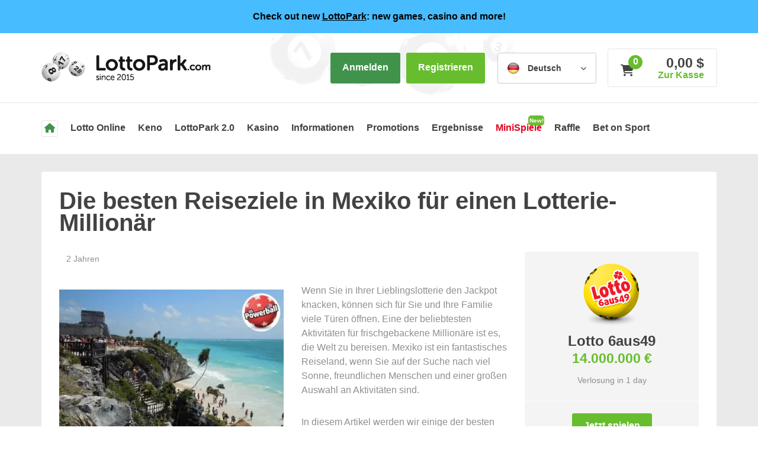

--- FILE ---
content_type: text/html; charset=UTF-8
request_url: https://lottopark.com/de/die-besten-reiseziele-in-mexiko-fuer-einen-lotterie-millionaer/
body_size: 15039
content:
<!DOCTYPE html>
<html lang="de-DE">
<head><style>img.lazy{min-height:1px}</style><link href="https://lottopark.com/wp-content/plugins/w3-total-cache/pub/js/lazyload.min.js" as="script">
            <!-- Google Tag Manager -->
        <script>(function(w,d,s,l,i){w[l]=w[l]||[];w[l].push({'gtm.start':
        new Date().getTime(),event:'gtm.js'});var f=d.getElementsByTagName(s)[0],
        j=d.createElement(s),dl=l!='dataLayer'?'&l='+l:'';j.async=true;j.src=
        'https://www.googletagmanager.com/gtm.js?id='+i+dl;f.parentNode.insertBefore(j,f);
        })(window,document,'script','dataLayer','GTM-5WKZS6W');</script>
        <!-- End Google Tag Manager -->
            <link rel="preconnect" href="https://fonts.googleapis.com">
    <link rel="preconnect" href="https://fonts.gstatic.com" crossorigin>
    <link rel="preload" href="https://fonts.googleapis.com/css?family=Source+Sans+Pro:400,600,700&subset=latin-ext&display=optional" crossorigin>
        <meta http-equiv="Content-Type" content="text/html;charset=UTF-8">
    <meta name="viewport" content="width=device-width, initial-scale=1">
    <meta name="format-detection" content="telephone=no">
    <meta name="ahrefs-site-verification" content="d72505b8831567460a1973a65feda87291c88a59f9c2dbe87df04f98610c64f5">
    <link rel="alternate" type="application/rss+xml" title="LottoPark &raquo; Feed" href="https://lottopark.com/de/?feed=rss2" />
    <meta name='robots' content='index, follow, max-image-preview:large, max-snippet:-1, max-video-preview:-1' />
	<style>img:is([sizes="auto" i], [sizes^="auto," i]) { contain-intrinsic-size: 3000px 1500px }</style>
	<link rel="alternate" hreflang="en" href="https://lottopark.com/top-places-to-visit-in-mexico-for-a-lottery-millionaire/" />
<link rel="alternate" hreflang="et" href="https://lottopark.com/et/parimad-kohad-mehhikos/" />
<link rel="alternate" hreflang="hr" href="https://lottopark.com/hr/najbolja-mjesta-u-meksiku-za-lutrijskog-milijunasa/" />
<link rel="alternate" hreflang="ro" href="https://lottopark.com/ro/topul-locurilor-de-vizitat-in-mexic-pentru-un-milionar-de-loterie/" />
<link rel="alternate" hreflang="cs" href="https://lottopark.com/cs/nejlepsi-mista-k-navsteve-v-mexiku-pro-loterijniho-milionare/" />
<link rel="alternate" hreflang="el" href="https://lottopark.com/el/koryfaia-meri-gia-na-episkefthei-sto-mexiko-enas-ekatommyriouchos-tis-lotarias/" />
<link rel="alternate" hreflang="de" href="https://lottopark.com/de/die-besten-reiseziele-in-mexiko-fuer-einen-lotterie-millionaer/" />
<link rel="alternate" hreflang="sk" href="https://lottopark.com/sk/najlepsie-miesta-na-navstevu-v-mexiku-pre-loterioveho-milionara/" />
<link rel="alternate" hreflang="ru" href="https://lottopark.com/ru/luchshiye-mesta-dlya-poseshcheniya-v-meksike-dlya-lotereynogo-millionera/" />
<link rel="alternate" hreflang="lt" href="https://lottopark.com/lt/geriausios-vietos-kurias-verta-aplankyti-meksikoje/" />
<link rel="alternate" hreflang="hu" href="https://lottopark.com/hu/legjobb-helyek-mexikoban-egy-lottomilliomos-szamara/" />
<link rel="alternate" hreflang="ko" href="https://lottopark.com/ko/megsiko-choegoui-yeohaengji/" />
<link rel="alternate" hreflang="uk" href="https://lottopark.com/uk/naykrashchi-mistsya-v-meksytsi-dlya-lotereynoho-mil%ca%b9yonera/" />
<link rel="alternate" hreflang="x-default" href="https://lottopark.com/top-places-to-visit-in-mexico-for-a-lottery-millionaire/" />

	<!-- This site is optimized with the Yoast SEO plugin v21.8.1 - https://yoast.com/wordpress/plugins/seo/ -->
	<title>Die besten Reiseziele in Mexiko für einen Lotterie-Millionär - LottoPark</title>
	<meta name="description" content="Möchten Sie Mexiko besuchen? Prüfen Sie die Top-Orte für einen Millionär! Spielen Sie die Lotterie auf unserer Website und gewinnen Sie ein Vermögen." />
	<link rel="canonical" href="https://lottopark.com/de/die-besten-reiseziele-in-mexiko-fuer-einen-lotterie-millionaer/" />
	<meta property="og:locale" content="de_DE" />
	<meta property="og:type" content="article" />
	<meta property="og:title" content="Die besten Reiseziele in Mexiko für einen Lotterie-Millionär - LottoPark" />
	<meta property="og:description" content="Möchten Sie Mexiko besuchen? Prüfen Sie die Top-Orte für einen Millionär! Spielen Sie die Lotterie auf unserer Website und gewinnen Sie ein Vermögen." />
	<meta property="og:url" content="https://lottopark.com/de/die-besten-reiseziele-in-mexiko-fuer-einen-lotterie-millionaer/" />
	<meta property="og:site_name" content="LottoPark" />
	<meta property="article:published_time" content="2024-04-19T11:46:16+00:00" />
	<meta property="article:modified_time" content="2024-03-13T19:52:04+00:00" />
	<meta property="og:image" content="https://lottopark.com/wp-content/uploads/sites/2/Reiseziele-in-Mexiko.webp" />
	<meta property="og:image:width" content="600" />
	<meta property="og:image:height" content="400" />
	<meta property="og:image:type" content="image/webp" />
	<meta name="author" content="seoguestposts" />
	<meta name="twitter:card" content="summary_large_image" />
	<meta name="twitter:label1" content="Verfasst von" />
	<meta name="twitter:data1" content="seoguestposts" />
	<meta name="twitter:label2" content="Geschätzte Lesezeit" />
	<meta name="twitter:data2" content="3 Minuten" />
	<script type="application/ld+json" class="yoast-schema-graph">{"@context":"https://schema.org","@graph":[{"@type":"NewsArticle","@id":"https://lottopark.com/de/die-besten-reiseziele-in-mexiko-fuer-einen-lotterie-millionaer/#article","isPartOf":{"@id":"https://lottopark.com/de/die-besten-reiseziele-in-mexiko-fuer-einen-lotterie-millionaer/"},"author":{"name":"seoguestposts","@id":"https://lottopark.com/de/#/schema/person/a9a42c64655c511991073549f678f3ea"},"headline":"Die besten Reiseziele in Mexiko für einen Lotterie-Millionär","datePublished":"2024-04-19T11:46:16+00:00","dateModified":"2024-03-13T19:52:04+00:00","mainEntityOfPage":{"@id":"https://lottopark.com/de/die-besten-reiseziele-in-mexiko-fuer-einen-lotterie-millionaer/"},"wordCount":586,"publisher":{"@id":"https://lottopark.com/de/#organization"},"image":{"@id":"https://lottopark.com/de/die-besten-reiseziele-in-mexiko-fuer-einen-lotterie-millionaer/#primaryimage"},"thumbnailUrl":"https://lottopark.com/wp-content/uploads/sites/2/Reiseziele-in-Mexiko.webp","articleSection":["6AUS49","Eurojackpot","Powerball"],"inLanguage":"de"},{"@type":"WebPage","@id":"https://lottopark.com/de/die-besten-reiseziele-in-mexiko-fuer-einen-lotterie-millionaer/","url":"https://lottopark.com/de/die-besten-reiseziele-in-mexiko-fuer-einen-lotterie-millionaer/","name":"Die besten Reiseziele in Mexiko für einen Lotterie-Millionär - LottoPark","isPartOf":{"@id":"https://lottopark.com/de/#website"},"primaryImageOfPage":{"@id":"https://lottopark.com/de/die-besten-reiseziele-in-mexiko-fuer-einen-lotterie-millionaer/#primaryimage"},"image":{"@id":"https://lottopark.com/de/die-besten-reiseziele-in-mexiko-fuer-einen-lotterie-millionaer/#primaryimage"},"thumbnailUrl":"https://lottopark.com/wp-content/uploads/sites/2/Reiseziele-in-Mexiko.webp","datePublished":"2024-04-19T11:46:16+00:00","dateModified":"2024-03-13T19:52:04+00:00","description":"Möchten Sie Mexiko besuchen? Prüfen Sie die Top-Orte für einen Millionär! Spielen Sie die Lotterie auf unserer Website und gewinnen Sie ein Vermögen.","breadcrumb":{"@id":"https://lottopark.com/de/die-besten-reiseziele-in-mexiko-fuer-einen-lotterie-millionaer/#breadcrumb"},"inLanguage":"de","potentialAction":[{"@type":"ReadAction","target":["https://lottopark.com/de/die-besten-reiseziele-in-mexiko-fuer-einen-lotterie-millionaer/"]}]},{"@type":"ImageObject","inLanguage":"de","@id":"https://lottopark.com/de/die-besten-reiseziele-in-mexiko-fuer-einen-lotterie-millionaer/#primaryimage","url":"https://lottopark.com/wp-content/uploads/sites/2/Reiseziele-in-Mexiko.webp","contentUrl":"https://lottopark.com/wp-content/uploads/sites/2/Reiseziele-in-Mexiko.webp","width":600,"height":400,"caption":"Reiseziele in Mexiko"},{"@type":"BreadcrumbList","@id":"https://lottopark.com/de/die-besten-reiseziele-in-mexiko-fuer-einen-lotterie-millionaer/#breadcrumb","itemListElement":[{"@type":"ListItem","position":1,"name":"Home","item":"https://lottopark.com/de/"},{"@type":"ListItem","position":2,"name":"Neuigkeiten","item":"https://lottopark.com/de/neuigkeiten/"},{"@type":"ListItem","position":3,"name":"Die besten Reiseziele in Mexiko für einen Lotterie-Millionär"}]},{"@type":"WebSite","@id":"https://lottopark.com/de/#website","url":"https://lottopark.com/de/","name":"LottoPark","description":"The world&#039;s biggest lotteries online!","publisher":{"@id":"https://lottopark.com/de/#organization"},"potentialAction":[{"@type":"SearchAction","target":{"@type":"EntryPoint","urlTemplate":"https://lottopark.com/de/?s={search_term_string}"},"query-input":"required name=search_term_string"}],"inLanguage":"de"},{"@type":"Organization","@id":"https://lottopark.com/de/#organization","name":"LottoPark","url":"https://lottopark.com/de/","logo":{"@type":"ImageObject","inLanguage":"de","@id":"https://lottopark.com/de/#/schema/logo/image/","url":"https://lottopark.com/wp-content/uploads/sites/2/lottopark-2.png","contentUrl":"https://lottopark.com/wp-content/uploads/sites/2/lottopark-2.png","width":287,"height":53,"caption":"LottoPark"},"image":{"@id":"https://lottopark.com/de/#/schema/logo/image/"}},{"@type":"Person","@id":"https://lottopark.com/de/#/schema/person/a9a42c64655c511991073549f678f3ea","name":"seoguestposts"}]}</script>
	<!-- / Yoast SEO plugin. -->


<style id='global-styles-inline-css' type='text/css'>
:root{--wp--preset--aspect-ratio--square: 1;--wp--preset--aspect-ratio--4-3: 4/3;--wp--preset--aspect-ratio--3-4: 3/4;--wp--preset--aspect-ratio--3-2: 3/2;--wp--preset--aspect-ratio--2-3: 2/3;--wp--preset--aspect-ratio--16-9: 16/9;--wp--preset--aspect-ratio--9-16: 9/16;--wp--preset--color--black: #000000;--wp--preset--color--cyan-bluish-gray: #abb8c3;--wp--preset--color--white: #ffffff;--wp--preset--color--pale-pink: #f78da7;--wp--preset--color--vivid-red: #cf2e2e;--wp--preset--color--luminous-vivid-orange: #ff6900;--wp--preset--color--luminous-vivid-amber: #fcb900;--wp--preset--color--light-green-cyan: #7bdcb5;--wp--preset--color--vivid-green-cyan: #00d084;--wp--preset--color--pale-cyan-blue: #8ed1fc;--wp--preset--color--vivid-cyan-blue: #0693e3;--wp--preset--color--vivid-purple: #9b51e0;--wp--preset--gradient--vivid-cyan-blue-to-vivid-purple: linear-gradient(135deg,rgba(6,147,227,1) 0%,rgb(155,81,224) 100%);--wp--preset--gradient--light-green-cyan-to-vivid-green-cyan: linear-gradient(135deg,rgb(122,220,180) 0%,rgb(0,208,130) 100%);--wp--preset--gradient--luminous-vivid-amber-to-luminous-vivid-orange: linear-gradient(135deg,rgba(252,185,0,1) 0%,rgba(255,105,0,1) 100%);--wp--preset--gradient--luminous-vivid-orange-to-vivid-red: linear-gradient(135deg,rgba(255,105,0,1) 0%,rgb(207,46,46) 100%);--wp--preset--gradient--very-light-gray-to-cyan-bluish-gray: linear-gradient(135deg,rgb(238,238,238) 0%,rgb(169,184,195) 100%);--wp--preset--gradient--cool-to-warm-spectrum: linear-gradient(135deg,rgb(74,234,220) 0%,rgb(151,120,209) 20%,rgb(207,42,186) 40%,rgb(238,44,130) 60%,rgb(251,105,98) 80%,rgb(254,248,76) 100%);--wp--preset--gradient--blush-light-purple: linear-gradient(135deg,rgb(255,206,236) 0%,rgb(152,150,240) 100%);--wp--preset--gradient--blush-bordeaux: linear-gradient(135deg,rgb(254,205,165) 0%,rgb(254,45,45) 50%,rgb(107,0,62) 100%);--wp--preset--gradient--luminous-dusk: linear-gradient(135deg,rgb(255,203,112) 0%,rgb(199,81,192) 50%,rgb(65,88,208) 100%);--wp--preset--gradient--pale-ocean: linear-gradient(135deg,rgb(255,245,203) 0%,rgb(182,227,212) 50%,rgb(51,167,181) 100%);--wp--preset--gradient--electric-grass: linear-gradient(135deg,rgb(202,248,128) 0%,rgb(113,206,126) 100%);--wp--preset--gradient--midnight: linear-gradient(135deg,rgb(2,3,129) 0%,rgb(40,116,252) 100%);--wp--preset--font-size--small: 13px;--wp--preset--font-size--medium: 20px;--wp--preset--font-size--large: 36px;--wp--preset--font-size--x-large: 42px;--wp--preset--spacing--20: 0.44rem;--wp--preset--spacing--30: 0.67rem;--wp--preset--spacing--40: 1rem;--wp--preset--spacing--50: 1.5rem;--wp--preset--spacing--60: 2.25rem;--wp--preset--spacing--70: 3.38rem;--wp--preset--spacing--80: 5.06rem;--wp--preset--shadow--natural: 6px 6px 9px rgba(0, 0, 0, 0.2);--wp--preset--shadow--deep: 12px 12px 50px rgba(0, 0, 0, 0.4);--wp--preset--shadow--sharp: 6px 6px 0px rgba(0, 0, 0, 0.2);--wp--preset--shadow--outlined: 6px 6px 0px -3px rgba(255, 255, 255, 1), 6px 6px rgba(0, 0, 0, 1);--wp--preset--shadow--crisp: 6px 6px 0px rgba(0, 0, 0, 1);}:where(.is-layout-flex){gap: 0.5em;}:where(.is-layout-grid){gap: 0.5em;}body .is-layout-flex{display: flex;}.is-layout-flex{flex-wrap: wrap;align-items: center;}.is-layout-flex > :is(*, div){margin: 0;}body .is-layout-grid{display: grid;}.is-layout-grid > :is(*, div){margin: 0;}:where(.wp-block-columns.is-layout-flex){gap: 2em;}:where(.wp-block-columns.is-layout-grid){gap: 2em;}:where(.wp-block-post-template.is-layout-flex){gap: 1.25em;}:where(.wp-block-post-template.is-layout-grid){gap: 1.25em;}.has-black-color{color: var(--wp--preset--color--black) !important;}.has-cyan-bluish-gray-color{color: var(--wp--preset--color--cyan-bluish-gray) !important;}.has-white-color{color: var(--wp--preset--color--white) !important;}.has-pale-pink-color{color: var(--wp--preset--color--pale-pink) !important;}.has-vivid-red-color{color: var(--wp--preset--color--vivid-red) !important;}.has-luminous-vivid-orange-color{color: var(--wp--preset--color--luminous-vivid-orange) !important;}.has-luminous-vivid-amber-color{color: var(--wp--preset--color--luminous-vivid-amber) !important;}.has-light-green-cyan-color{color: var(--wp--preset--color--light-green-cyan) !important;}.has-vivid-green-cyan-color{color: var(--wp--preset--color--vivid-green-cyan) !important;}.has-pale-cyan-blue-color{color: var(--wp--preset--color--pale-cyan-blue) !important;}.has-vivid-cyan-blue-color{color: var(--wp--preset--color--vivid-cyan-blue) !important;}.has-vivid-purple-color{color: var(--wp--preset--color--vivid-purple) !important;}.has-black-background-color{background-color: var(--wp--preset--color--black) !important;}.has-cyan-bluish-gray-background-color{background-color: var(--wp--preset--color--cyan-bluish-gray) !important;}.has-white-background-color{background-color: var(--wp--preset--color--white) !important;}.has-pale-pink-background-color{background-color: var(--wp--preset--color--pale-pink) !important;}.has-vivid-red-background-color{background-color: var(--wp--preset--color--vivid-red) !important;}.has-luminous-vivid-orange-background-color{background-color: var(--wp--preset--color--luminous-vivid-orange) !important;}.has-luminous-vivid-amber-background-color{background-color: var(--wp--preset--color--luminous-vivid-amber) !important;}.has-light-green-cyan-background-color{background-color: var(--wp--preset--color--light-green-cyan) !important;}.has-vivid-green-cyan-background-color{background-color: var(--wp--preset--color--vivid-green-cyan) !important;}.has-pale-cyan-blue-background-color{background-color: var(--wp--preset--color--pale-cyan-blue) !important;}.has-vivid-cyan-blue-background-color{background-color: var(--wp--preset--color--vivid-cyan-blue) !important;}.has-vivid-purple-background-color{background-color: var(--wp--preset--color--vivid-purple) !important;}.has-black-border-color{border-color: var(--wp--preset--color--black) !important;}.has-cyan-bluish-gray-border-color{border-color: var(--wp--preset--color--cyan-bluish-gray) !important;}.has-white-border-color{border-color: var(--wp--preset--color--white) !important;}.has-pale-pink-border-color{border-color: var(--wp--preset--color--pale-pink) !important;}.has-vivid-red-border-color{border-color: var(--wp--preset--color--vivid-red) !important;}.has-luminous-vivid-orange-border-color{border-color: var(--wp--preset--color--luminous-vivid-orange) !important;}.has-luminous-vivid-amber-border-color{border-color: var(--wp--preset--color--luminous-vivid-amber) !important;}.has-light-green-cyan-border-color{border-color: var(--wp--preset--color--light-green-cyan) !important;}.has-vivid-green-cyan-border-color{border-color: var(--wp--preset--color--vivid-green-cyan) !important;}.has-pale-cyan-blue-border-color{border-color: var(--wp--preset--color--pale-cyan-blue) !important;}.has-vivid-cyan-blue-border-color{border-color: var(--wp--preset--color--vivid-cyan-blue) !important;}.has-vivid-purple-border-color{border-color: var(--wp--preset--color--vivid-purple) !important;}.has-vivid-cyan-blue-to-vivid-purple-gradient-background{background: var(--wp--preset--gradient--vivid-cyan-blue-to-vivid-purple) !important;}.has-light-green-cyan-to-vivid-green-cyan-gradient-background{background: var(--wp--preset--gradient--light-green-cyan-to-vivid-green-cyan) !important;}.has-luminous-vivid-amber-to-luminous-vivid-orange-gradient-background{background: var(--wp--preset--gradient--luminous-vivid-amber-to-luminous-vivid-orange) !important;}.has-luminous-vivid-orange-to-vivid-red-gradient-background{background: var(--wp--preset--gradient--luminous-vivid-orange-to-vivid-red) !important;}.has-very-light-gray-to-cyan-bluish-gray-gradient-background{background: var(--wp--preset--gradient--very-light-gray-to-cyan-bluish-gray) !important;}.has-cool-to-warm-spectrum-gradient-background{background: var(--wp--preset--gradient--cool-to-warm-spectrum) !important;}.has-blush-light-purple-gradient-background{background: var(--wp--preset--gradient--blush-light-purple) !important;}.has-blush-bordeaux-gradient-background{background: var(--wp--preset--gradient--blush-bordeaux) !important;}.has-luminous-dusk-gradient-background{background: var(--wp--preset--gradient--luminous-dusk) !important;}.has-pale-ocean-gradient-background{background: var(--wp--preset--gradient--pale-ocean) !important;}.has-electric-grass-gradient-background{background: var(--wp--preset--gradient--electric-grass) !important;}.has-midnight-gradient-background{background: var(--wp--preset--gradient--midnight) !important;}.has-small-font-size{font-size: var(--wp--preset--font-size--small) !important;}.has-medium-font-size{font-size: var(--wp--preset--font-size--medium) !important;}.has-large-font-size{font-size: var(--wp--preset--font-size--large) !important;}.has-x-large-font-size{font-size: var(--wp--preset--font-size--x-large) !important;}
:where(.wp-block-post-template.is-layout-flex){gap: 1.25em;}:where(.wp-block-post-template.is-layout-grid){gap: 1.25em;}
:where(.wp-block-columns.is-layout-flex){gap: 2em;}:where(.wp-block-columns.is-layout-grid){gap: 2em;}
:root :where(.wp-block-pullquote){font-size: 1.5em;line-height: 1.6;}
</style>
<link rel='preload' as='style' onload='this.rel="stylesheet"' id='base-theme-styles-css' href='https://lottopark.com/wp-content/themes/lottopark/css/app.min.css?id=2850b621b4dbf953e5f8fdf89b76168c' type='text/css' media='all' />
<link rel='shortlink' href='https://lottopark.com/de/?p=308052' />
<link rel="alternate" title="oEmbed (JSON)" type="application/json+oembed" href="https://lottopark.com/de/wp-json/oembed/1.0/embed?url=https%3A%2F%2Flottopark.com%2Fde%2Fdie-besten-reiseziele-in-mexiko-fuer-einen-lotterie-millionaer%2F" />
<link rel="alternate" title="oEmbed (XML)" type="text/xml+oembed" href="https://lottopark.com/de/wp-json/oembed/1.0/embed?url=https%3A%2F%2Flottopark.com%2Fde%2Fdie-besten-reiseziele-in-mexiko-fuer-einen-lotterie-millionaer%2F&#038;format=xml" />
<link rel="icon" href="https://lottopark.com/wp-content/uploads/sites/2/cropped-fav-300x300.png" sizes="32x32" />
<link rel="icon" href="https://lottopark.com/wp-content/uploads/sites/2/cropped-fav-300x300.png" sizes="192x192" />
<link rel="apple-touch-icon" href="https://lottopark.com/wp-content/uploads/sites/2/cropped-fav-300x300.png" />
<meta name="msapplication-TileImage" content="https://lottopark.com/wp-content/uploads/sites/2/cropped-fav-300x300.png" />
    <style type="text/css">
        #lotto_platform_widget_featured-4 .widget-featured-wrapper-small .widget-featured-content {
            background-image: url('https://lottopark.com/wp-content/uploads/sites/2/sliderbg.png');
        }

        #lotto_platform_widget_featured-4 .widget-featured-wrapper-small.widget-featured-bg-type-large {
            background-image: url('https://lottopark.com/wp-content/uploads/sites/2/tlo1.png');
        }

        @media screen and (max-width: 800px) {
            #lotto_platform_widget_featured-4 .widget-featured-wrapper-small .widget-featured-content {
                background-image: url('https://lottopark.com/wp-content/uploads/sites/2/sliderbg.png');
            }

            #lotto_platform_widget_featured-4 .widget-featured-wrapper-small.widget-featured-bg-type-large {
                background-image: url('https://lottopark.com/wp-content/uploads/sites/2/tlo1_mobile.png');
            }
        }

        #lotto_platform_widget_featured-3 .widget-featured-wrapper-small .widget-featured-content {
            background-image: url('https://lottopark.com/wp-content/uploads/sites/2/sliderbg.png');
        }

        #lotto_platform_widget_featured-3 .widget-featured-wrapper-small.widget-featured-bg-type-large {
            background-image: none;
        }

        @media screen and (max-width: 800px) {
            #lotto_platform_widget_featured-3 .widget-featured-wrapper-small .widget-featured-content {
                background-image: none;
            }

            #lotto_platform_widget_featured-3 .widget-featured-wrapper-small.widget-featured-bg-type-large {
                background-image: none;
            }
        }

            </style>
        <meta name="facebook-domain-verification" content="ckwfx50e1o4pd2x2obg1hv5dc7s14t" />


    <!-- Aweber -->
    <script async src="https://assets.aweber-static.com/aweberjs/aweber.js"></script>
    <script>
        var AWeber = window.AWeber || [];
        AWeber.push(function() {
            AWeber.WebPush.init(
                'BGQW9QnIUU-PPSnM6v_tI6VIsxFMI689NHFlucfi4O6wuR31OtP6W-EroQ7kqtbVanc-q29S-j-opwTognrxpwg',
                '624afaa3-cd60-407b-be99-2b75769b9481',
                'a856874a-fb6f-45cb-90d8-b5c43306d085'
            );
        });
    </script>
    <!-- End Aweber -->


    <link rel="llm" href="https://lottopark.com/llm.txt" />

</head>

<body class="post-template-default single single-post postid-308052 single-format-standard orange-green font-source" data-family="Source Sans Pro:400,600,700" data-theme="lottopark">
                <!-- Google Tag Manager (noscript) -->
            <noscript><iframe src="https://www.googletagmanager.com/ns.html?id=GTM-5WKZS6W"
            height="0" width="0" style="display:none;visibility:hidden"></iframe></noscript>
            <!-- End Google Tag Manager (noscript) -->
        <div id="mobile-app-download-banner-container">
    <div class="icon"></div>
    <div class="text-container">
        <span class="banner-title">Never miss the lottery draw results again!</span>
        <span>lottopark.com</span>
        <span>Download for free from <span id="banner-description"></span></span>
        <span class="rating">★★★★★</span>
    </div>
    <div class="btn-container">
        <a id="download-button" class="btn btn-primary btn-lg" href="javascript:void(0)" role="button" target="_blank">Download</a>
    </div>
    <button id="hide-button" type="button">×</button>
</div>
<script>
    const APP_STORE_URL = 'https://apps.apple.com/us/app/lottopark-lottery-results/id6469414067';
    const GOOGLE_PLAY_STORE_URL = 'https://play.google.com/store/apps/details?id=com.lottopark&pli=1';
</script>
<div id="alert-ggworld" role="alert">
    <a class="stretched-link" href="https://new.lottopark.com/auth/social-login/partner/auto-login?redirectToClientHomePage=true">
        Check out new <u>LottoPark</u>: new games, casino and more!    </a>
</div>
    <script>
        window.lotterySlug = 'die-besten-reiseziele-in-mexiko-fuer-einen-lotterie-millionaer';
        window.orderPathInUserLanguage = 'https://lottopark.com/de/ihre-bestellung/';
        window.currentLanguageWithLocale = 'de_DE.utf8';
        window.IS_RIGHT_TO_LEFT_LANGUAGE = 0;
        window.casinoPrefixes = ["casino"];
        window.casinoPrefix = 'casino';
        window.parentSlug = 'top-places-to-visit-in-mexico-for-a-lottery-millionaire';
        window.currentPageSlug = 'top-places-to-visit-in-mexico-for-a-lottery-millionaire';
    </script>
    <header class="header-">
        <div class="main-width">

            <div class="header-logo">
                            <a href="https://lottopark.com/de/" rel="home">
                    <img 
                        class="lazy" data-srcset="https://lottopark.com/wp-content/themes/lottopark/images/logo-2x.png?v=2.0.2.8 2x"                        src="data:image/svg+xml,%3Csvg%20xmlns='http://www.w3.org/2000/svg'%20viewBox='0%200%201%201'%3E%3C/svg%3E" data-src="https://lottopark.com/wp-content/themes/lottopark/images/logo.png?v=2.0.2.8"
                        height="53"
                        alt="LottoPark" 
                        title="LottoPark &#8211; The world&#039;s biggest lotteries online!">
                </a>
            
            </div>
            <div class="mobile-menu mobile-only pull-right">
                <a href="#" class="mobile-menu-trigger">
                    <span class="fa fa-bars" title="Menü"></span>
                </a>
            </div>
            <section class="user-area">
                <div class="only-logged-user" style="display: inline">
                                    <div class="user-info user-info-with-depbtn">
                        <div class="user-info-area menu-trigger">
                            <a href="https://lottopark.com/de/account/" class="user-info-link">
                                <span class="fa fa-solid fa-circle-user" aria-hidden="true"></span>
                                <script>
                                    window.anonymousUserName = 'Anonym';
                                </script>
                                <span id="user-info-user-name" class="user-name">
                                    <!-- This field will be set by async JS -->
                                </span>
                                <span class="user-balance">
                                    <span id="user-balance-amount" class="user-balance-amount">
                                        <span class="loading"></span>
                                    </span>
                                                                            <span id="user-bonus-balance-amount" class="user-balance-bonus"></span>
                                                                    </span>
                                <span class="fa fa-chevron-down" aria-hidden="true"></span>
                            </a>
                        </div>
                        <div class="menu-wrapper ">
                            <div class="user-menu-content">
                                <div class="user-menu-element-container">
                                    <div class="user-menu-item">
                                        <a href="https://lottopark.com/de/account/">
                                            <span class="fa fa-cog" aria-hidden="true"></span>
                                            <span class="user-menu-item-link">Mein Account</span>
                                        </a>
                                    </div>
                                                                            <div class="user-menu-item">
                                            <a href="https://lottopark.com/de/account/tickets/awaiting">
                                                <span class="fa fa-ticket" aria-hidden="true"></span>
                                                <span class="user-menu-item-link">Meine Lose</span>
                                            </a>
                                        </div>
                                                                        <div class="user-menu-item">
                                        <a href="https://lottopark.com/de/account/transactions/">
                                            <span class="fa fa-money-bill-1" aria-hidden="true"></span>
                                            <span class="user-menu-item-link">Meine Transaktionen</span>
                                        </a>
                                    </div>
                                                                                                        </div>
                                <div class="user-menu-item-container">
                                                                                                            <a href="https://new.lottopark.com/auth/social-login/partner/auto-login" class="new-lottopark-login logout pull-left">Anmelden bei LottoPark 2.0</a>
                                                                        <a href="https://lottopark.com/de/account/logout/" class="logout pull-right">Ausloggen</a>
                                    <div class="clearfix"></div>
                                </div>
                            </div>
                                                    </div>
                    </div>
                    <a href="https://lottopark.com/de/ihre-einzahlung/" class="pull-left btn btn-lg btn-primary btn-deposit">Einzahlung</a>                </div>
                <!-- We would like to display login/register buttons when JavaScript is off-->
                <noscript>
                    <style type="text/css">
                        #login-section {display: inline !important;}
                    </style>
                </noscript>
                <div class="only-not-logged-user" style="display: inline" id="login-section">
                                            <a href="https://lottopark.com/de/auth/loggen-sie-sich-auf-ihrem-account-ein/" id="btn-login" class="pull-left btn btn-lg btn-secondary btn-login">
                            Anmelden                        </a>
                                            <a href="https://lottopark.com/de/auth/registration-oeffnen-sie-ihren-spieler-account/" id="btn-signup" class="pull-left btn btn-lg btn-secondary btn-signup">
                            Registrieren                        </a>
                                    </div>
                <div class="lang-select">
                    <div class="menu-trigger"><a href="#" class="actual-lang"><i class="sprite-lang sprite-lang-de"></i> <strong class="lang-select-text">Deutsch</strong><span class="fa fa-chevron-down" aria-hidden="true"></span></a></div><div class="menu-wrapper language-large"><ul><li><a href="https://lottopark.com/az/"><i class="sprite-lang sprite-lang-az"></i> Azərbaycan</a></li><li><a href="https://lottopark.com/cs/nejlepsi-mista-k-navsteve-v-mexiku-pro-loterijniho-milionare/"><i class="sprite-lang sprite-lang-cz"></i> Čeština</a></li><li><a href="https://lottopark.com/da/"><i class="sprite-lang sprite-lang-dk"></i> Dansk</a></li><li><a href="https://lottopark.com/et/parimad-kohad-mehhikos/"><i class="sprite-lang sprite-lang-ee"></i> Eesti</a></li><li><a href="https://lottopark.com/top-places-to-visit-in-mexico-for-a-lottery-millionaire/"><i class="sprite-lang sprite-lang-gb"></i> English</a></li><li><a href="https://lottopark.com/es/"><i class="sprite-lang sprite-lang-es"></i> Español</a></li><li><a href="https://lottopark.com/fr/"><i class="sprite-lang sprite-lang-fr"></i> Français</a></li><li><a href="https://lottopark.com/hr/najbolja-mjesta-u-meksiku-za-lutrijskog-milijunasa/"><i class="sprite-lang sprite-lang-hr"></i> Hrvatski</a></li><li><a href="https://lottopark.com/id/"><i class="sprite-lang sprite-lang-id"></i> Indonesia</a></li><li><a href="https://lottopark.com/it/"><i class="sprite-lang sprite-lang-it"></i> Italiano</a></li><li><a href="https://lottopark.com/lv/"><i class="sprite-lang sprite-lang-lv"></i> Latviešu</a></li><li><a href="https://lottopark.com/lt/geriausios-vietos-kurias-verta-aplankyti-meksikoje/"><i class="sprite-lang sprite-lang-lt"></i> Lietuvos</a></li><li><a href="https://lottopark.com/hu/legjobb-helyek-mexikoban-egy-lottomilliomos-szamara/"><i class="sprite-lang sprite-lang-hu"></i> Magyar</a></li><li><a href="https://lottopark.com/mk/"><i class="sprite-lang sprite-lang-mk"></i> Mакедонски</a></li><li><a href="https://lottopark.com/nl/"><i class="sprite-lang sprite-lang-nl"></i> Nederlands</a></li><li><a href="https://lottopark.com/pl/"><i class="sprite-lang sprite-lang-pl"></i> Polski</a></li><li><a href="https://lottopark.com/pt/"><i class="sprite-lang sprite-lang-br"></i> Português</a></li><li><a href="https://lottopark.com/ro/topul-locurilor-de-vizitat-in-mexic-pentru-un-milionar-de-loterie/"><i class="sprite-lang sprite-lang-ro"></i> Română</a></li><li><a href="https://lottopark.com/sq/"><i class="sprite-lang sprite-lang-al"></i> Shqipja</a></li><li><a href="https://lottopark.com/sk/najlepsie-miesta-na-navstevu-v-mexiku-pre-loterioveho-milionara/"><i class="sprite-lang sprite-lang-sk"></i> Slovenčina</a></li><li><a href="https://lottopark.com/sl/"><i class="sprite-lang sprite-lang-si"></i> Slovenščina</a></li><li><a href="https://lottopark.com/sr/"><i class="sprite-lang sprite-lang-rs"></i> Srpski</a></li><li><a href="https://lottopark.com/fi/"><i class="sprite-lang sprite-lang-fi"></i> Suomi</a></li><li><a href="https://lottopark.com/sv/"><i class="sprite-lang sprite-lang-se"></i> Svenska</a></li><li><a href="https://lottopark.com/fil/"><i class="sprite-lang sprite-lang-ph"></i> Tagalog</a></li><li><a href="https://lottopark.com/vi/"><i class="sprite-lang sprite-lang-vn"></i> Tiếng Việt</a></li><li><a href="https://lottopark.com/tr/"><i class="sprite-lang sprite-lang-tr"></i> Türkçe</a></li><li><a href="https://lottopark.com/uk/naykrashchi-mistsya-v-meksytsi-dlya-lotereynoho-mil%ca%b9yonera/"><i class="sprite-lang sprite-lang-ua"></i> Ukrainian</a></li><li><a href="https://lottopark.com/el/koryfaia-meri-gia-na-episkefthei-sto-mexiko-enas-ekatommyriouchos-tis-lotarias/"><i class="sprite-lang sprite-lang-gr"></i> Ελληνικα</a></li><li><a href="https://lottopark.com/bg/"><i class="sprite-lang sprite-lang-bg"></i> Български</a></li><li><a href="https://lottopark.com/ru/luchshiye-mesta-dlya-poseshcheniya-v-meksike-dlya-lotereynogo-millionera/"><i class="sprite-lang sprite-lang-ru"></i> Русский</a></li><li><a href="https://lottopark.com/ge/"><i class="sprite-lang sprite-lang-ge"></i> ქართული</a></li><li><a href="https://lottopark.com/he/"><i class="sprite-lang sprite-lang-il"></i> עברית</a></li><li><a href="https://lottopark.com/ar/"><i class="sprite-lang sprite-lang-sa"></i> العربية</a></li><li><a href="https://lottopark.com/hi/"><i class="sprite-lang sprite-lang-in"></i> हिन्दी</a></li><li><a href="https://lottopark.com/bn/"><i class="sprite-lang sprite-lang-bd"></i> বাংলা</a></li><li><a href="https://lottopark.com/th/"><i class="sprite-lang sprite-lang-th"></i> ไทย</a></li><li><a href="https://lottopark.com/ko/megsiko-choegoui-yeohaengji/"><i class="sprite-lang sprite-lang-kr"></i> 한국어</a></li><li><a href="https://lottopark.com/zh/"><i class="sprite-lang sprite-lang-cn"></i> 中文</a></li></ul></div>                </div>
                                    <div class="pull-left order-info-area">
                        <div id="add-notempty-classes" class="order-info menu-trigger">
                            <a href="https://lottopark.com/de/ihre-bestellung/" class="user-info-link">
                                <span class="fa fa-shopping-cart" aria-hidden="true"></span> <span class="order-count" id="order-count"></span>
                                <div class="order-info-desc pull-right">
                                    <span class="order-info-amount" id="order-info-amount"><span class="loading"></span></span><br>
                                    <span class="order-info-link">Zur Kasse</span>
                                </div>
                            </a>
                        </div>
                        <div class="menu-wrapper" id="mainBasketContainer">
                            <div class="menu">
                                <div class="menu-arrow"></div>
                                <script>
                                    window.deleteInUserLanguage = 'Löschen';
                                </script>
                                <ul id="basketDataContainer">
                                    <span class="loading"></span>
                                    <!-- Loaded asynchronously by wordpress/wp-content/plugins/lotto-platform/public/js/modules/basket.js -->
                                </ul>
                                <div class="order-info-summary">
                                    <div class="order-info-summary-button pull-right">
                                        <a href="https://lottopark.com/de/ihre-bestellung/" class="btn btn-primary">Zur Kasse</a>
                                    </div>
                                    <div class="order-info-summary-amount pull-right">
                                        <!-- Sums will be loaded asynchronously by wordpress/wp-content/plugins/lotto-platform/public/js/modules/basket.js -->
                                        Summe: <span id="sum" class="sum"></span><span id="sum-full"></span>
                                    </div>
                                    <div class="clearfix"></div>
                                </div>
                            </div>
                        </div>
                    </div>
                                <div class="clearfix"></div>
            </section>
            <div class="clearfix"></div>
        </div>
    </header>

            <nav id="primary-nav" class="nav-">
            <div class="main-width">
                <div class="mobile-close-area mobile-only">
                    <a href="#" id="mobile-close"><span class="fa fa-times" aria-hidden="true"></span></a>
                </div>
                <div class="login-signup-buttons-nav-mobile only-not-logged-user">
                                            <div class="login-signup-buttons-login-div">
                            <div class="login-button-main-div">
                                <a href="https://lottopark.com/de/auth/loggen-sie-sich-auf-ihrem-account-ein/" class="btn btn-secondary btn-login btn-login-mobile">
                                    Anmelden                                </a>
                            </div>
                        </div>
                                            <div class="login-signup-buttons-signup-div">
                            <div class="signup-button-main-div">
                                <a href="https://lottopark.com/de/auth/registration-oeffnen-sie-ihren-spieler-account/" class="btn btn-secondary btn-signup btn-signup-mobile">
                                    Registrierung                                </a>
                            </div>
                        </div>
                                    </div>
                <div class="menu-primary-menu-de-container"><ul id="menu-primary-menu-de" class="menu"><li class="menu-item-home">
    <a href="https://lottopark.com/de/">
        <span class="fa fa-home" title="Home"></span>
    </a>
</li><li class="menu-item-mobile menu-item-mobile-highlight menu-item-mobile-user only-logged-user">
            <a href="#" class="mobile-user-menu">
                <span class="fa fa-solid fa-circle-user" aria-hidden="true"></span> Mein Account <span class="mobile-user-menu-balance"><span>Kontostand: </span><div style="display: inline" id="mobile-user-balance-amount"></div></span><span class="mobile-user-menu-balance"><span>Bonus-Guthaben: </span><div style="display: inline" id="mobile-user-bonus-balance-amount"></div></span></span></a><div class="mobile-user-menu-container">
            <ul><li>
            <a href="https://lottopark.com/de/account/">Meine Details</a>
        </li><li>
            <a href="https://lottopark.com/de/account/tickets/">Meine Lose</a>
        </li><li>
            <a href="https://lottopark.com/de/account/transactions/">Meine Transaktionen</a>
        </li><li>
            <a href="https://lottopark.com/de/account/logout/">Ausloggen</a>
        </li><li>
                <div class="menu-item-mobile-button">
                    <a href="https://new.lottopark.com/auth/social-login/partner/auto-login" class="btn btn-primary btn-login-second-mobile">Anmelden bei LottoPark 2.0</a>
                </div>
            </li></ul></div></li><li class="menu-item-mobile only-logged-user">
            <div class="menu-item-mobile-button"><a href="https://lottopark.com/de/ihre-einzahlung/" class="btn btn-primary btn-deposit-mobile only-logged-user">Einzahlung</a></div>
        </li><li id="menu-item-769" class="infobox menu-item menu-item-type-post_type menu-item-object-page menu-item-769"><a href="https://lottopark.com/de/spielen/">Lotto Online</a></li>
<li id="menu-item-236173" class="menu-item menu-item-type-post_type menu-item-object-page menu-item-236173"><a href="https://lottopark.com/de/keno/">Keno</a></li>
<li id="menu-item-252277" class="menu-item menu-item-type-custom menu-item-object-custom menu-item-252277"><a href="https://new.lottopark.com/auth/social-login/partner/auto-login?redirectToClientHomePage=true">LottoPark 2.0</a></li>
<li id="menu-item-355391" class="menu-item menu-item-type-custom menu-item-object-custom menu-item-355391"><a href="https://casino.lottopark.com/auth/social-login/partner/auto-login?isCasino=true&#038;redirectToClientHomePage=true">Kasino</a></li>
<li id="menu-item-1585" class="menu-item menu-item-type-post_type menu-item-object-page menu-item-1585"><a href="https://lottopark.com/de/lotterie/">Informationen</a></li>
<li id="menu-item-161094" class="menu-item menu-item-type-post_type menu-item-object-page menu-item-161094"><a href="https://lottopark.com/de/promotions/">Promotions</a></li>
<li id="menu-item-1586" class="menu-item menu-item-type-post_type menu-item-object-page menu-item-1586"><a href="https://lottopark.com/de/ergebnisse/">Ergebnisse</a></li>
<li id="menu-item-377737" class="menu-item menu-item-type-post_type menu-item-object-page menu-item-377737"><a href="https://lottopark.com/de/mini-games/">MiniSpiele</a></li>
<li id="menu-item-387596" class="menu-item menu-item-type-post_type menu-item-object-page menu-item-387596"><a href="https://lottopark.com/de/raffle/">Raffle</a></li>
<li id="menu-item-414456" class="menu-item menu-item-type-custom menu-item-object-custom menu-item-414456"><a href="https://new.lottopark.com/auth/social-login/partner/auto-login?redirectToClientHomePage=true">Bet on Sport</a></li>
</ul></div>                <div class="lang-select">
                    <select class="mobile-language"><option value="https://lottopark.com/az/">Azərbaycan</option><option value="https://lottopark.com/cs/nejlepsi-mista-k-navsteve-v-mexiku-pro-loterijniho-milionare/">Čeština</option><option value="https://lottopark.com/da/">Dansk</option><option value="https://lottopark.com/de/die-besten-reiseziele-in-mexiko-fuer-einen-lotterie-millionaer/" selected="selected">Deutsch</option><option value="https://lottopark.com/et/parimad-kohad-mehhikos/">Eesti</option><option value="https://lottopark.com/top-places-to-visit-in-mexico-for-a-lottery-millionaire/">English</option><option value="https://lottopark.com/es/">Español</option><option value="https://lottopark.com/fr/">Français</option><option value="https://lottopark.com/hr/najbolja-mjesta-u-meksiku-za-lutrijskog-milijunasa/">Hrvatski</option><option value="https://lottopark.com/id/">Indonesia</option><option value="https://lottopark.com/it/">Italiano</option><option value="https://lottopark.com/lv/">Latviešu</option><option value="https://lottopark.com/lt/geriausios-vietos-kurias-verta-aplankyti-meksikoje/">Lietuvos</option><option value="https://lottopark.com/hu/legjobb-helyek-mexikoban-egy-lottomilliomos-szamara/">Magyar</option><option value="https://lottopark.com/mk/">Mакедонски</option><option value="https://lottopark.com/nl/">Nederlands</option><option value="https://lottopark.com/pl/">Polski</option><option value="https://lottopark.com/pt/">Português</option><option value="https://lottopark.com/ro/topul-locurilor-de-vizitat-in-mexic-pentru-un-milionar-de-loterie/">Română</option><option value="https://lottopark.com/sq/">Shqipja</option><option value="https://lottopark.com/sk/najlepsie-miesta-na-navstevu-v-mexiku-pre-loterioveho-milionara/">Slovenčina</option><option value="https://lottopark.com/sl/">Slovenščina</option><option value="https://lottopark.com/sr/">Srpski</option><option value="https://lottopark.com/fi/">Suomi</option><option value="https://lottopark.com/sv/">Svenska</option><option value="https://lottopark.com/fil/">Tagalog</option><option value="https://lottopark.com/vi/">Tiếng Việt</option><option value="https://lottopark.com/tr/">Türkçe</option><option value="https://lottopark.com/uk/naykrashchi-mistsya-v-meksytsi-dlya-lotereynoho-mil%ca%b9yonera/">Ukrainian</option><option value="https://lottopark.com/el/koryfaia-meri-gia-na-episkefthei-sto-mexiko-enas-ekatommyriouchos-tis-lotarias/">Ελληνικα</option><option value="https://lottopark.com/bg/">Български</option><option value="https://lottopark.com/ru/luchshiye-mesta-dlya-poseshcheniya-v-meksike-dlya-lotereynogo-millionera/">Русский</option><option value="https://lottopark.com/ge/">ქართული</option><option value="https://lottopark.com/he/">עברית</option><option value="https://lottopark.com/ar/">العربية</option><option value="https://lottopark.com/hi/">हिन्दी</option><option value="https://lottopark.com/bn/">বাংলা</option><option value="https://lottopark.com/th/">ไทย</option><option value="https://lottopark.com/ko/megsiko-choegoui-yeohaengji/">한국어</option><option value="https://lottopark.com/zh/">中文</option></select>                </div>
            </div>
        </nav>
        <div class="content-area">
                <div class="main-width content-width">
            <div class="content-box news-box">
                <section class="post-content">
                    <article class="post">
                        <h1>
                            Die besten Reiseziele in Mexiko für einen Lotterie-Millionär                        </h1>
                    </article>
                </section>

                                <div class="content-box-main">
                                        <section class="post-content">
                        <article class="post">
                            <div class="article-info" >
                                                                                                    <time datetime="2024-04-19T11:46:16+00:00">
                                        <span class="fa fa-clock-o" aria-hidden="true"></span> 2&nbsp;Jahren                                    </time>
                                
                                                            </div>

                            <div class="clearfix"></div>

                            <img width="379" height="253" src="data:image/svg+xml,%3Csvg%20xmlns='http://www.w3.org/2000/svg'%20viewBox='0%200%20379%20253'%3E%3C/svg%3E" data-src="https://lottopark.com/wp-content/uploads/sites/2/Reiseziele-in-Mexiko-379x253.webp" class="alignleft wp-post-image lazy" alt="Reiseziele in Mexiko" decoding="async" fetchpriority="high" data-srcset="https://lottopark.com/wp-content/uploads/sites/2/Reiseziele-in-Mexiko-379x253.webp 379w, https://lottopark.com/wp-content/uploads/sites/2/Reiseziele-in-Mexiko-495x330.webp 495w, https://lottopark.com/wp-content/uploads/sites/2/Reiseziele-in-Mexiko-300x200.webp 300w, https://lottopark.com/wp-content/uploads/sites/2/Reiseziele-in-Mexiko.webp 600w" data-sizes="(max-width: 379px) 100vw, 379px" />
<p>Wenn Sie in Ihrer Lieblingslotterie den Jackpot knacken, können sich für Sie und Ihre Familie viele Türen öffnen. Eine der beliebtesten Aktivitäten für frischgebackene Millionäre ist es, die Welt zu bereisen. Mexiko ist ein fantastisches Reiseland, wenn Sie auf der Suche nach viel Sonne, freundlichen Menschen und einer großen Auswahl an Aktivitäten sind.</p>



<p>In diesem Artikel werden wir einige der besten Orte in Mexiko für Lotteriemillionäre vorstellen, die auf der Suche nach dem Gefühl von exquisitem Luxus, großartigem Service und vielen Möglichkeiten zum Geldausgeben sind, damit Sie sich so großartig fühlen, wie Sie es verdienen. Viel Spaß!</p>



<h2 class="wp-block-heading"><a></a>Punta Mita</h2>



<p>Dies ist ein wahres Paradies für Entdecker und Touristen, das seinem Ruf voll und ganz gerecht wird. Die Strände haben die perfekte goldene Farbe, und der Ozean hat eine schöne klare türkise Färbung zu den tiefblauen Reflexen. Wenn Sie <a href="https://lottopark.com/de/spielen/powerball/">Powerball online spielen und gewinnen</a>, ist dieses Reiseziel auf jeden Fall einen Besuch wert!</p>



<p>Punta Mita ist eine völlig private Halbinsel, die ausschließlich als Urlaubsort erschlossen ist. Hier gibt es Golfplätze, Familienvillen und Bungalows, einige der besten Restaurants und viele luxuriöse Dinge, die jeder erkunden und besuchen kann.</p>



<h2 class="wp-block-heading"><a></a>Mexico Stadt</h2>



<p>Was wäre eine Reise nach Mexiko ohne einen Besuch in der Metropole Mexiko-Stadt? Dieser moderne Schmelztiegel der Kulturen und Trends bietet eine tiefe Geschichte kombiniert mit modernem Luxus vom Feinsten. Hier können Sie Kunst, Luxushotels, Gourmetrestaurants und Markengeschäfte an jeder Ecke entdecken.</p>



<p>Sie haben aber auch die Möglichkeit, tiefer in die Geschichte und Kultur des mexikanischen Volkes einzutauchen, denn es gibt viele Gegenden in Mexiko-Stadt, in denen Sie eine andere und authentischere Seite erleben können.</p>



<h2 class="wp-block-heading"><a></a>Playa del Carmen</h2>



<p>Wenn Sie sich unter wohlhabende Menschen mischen, aber auch einen erholsamen Urlaub mit viel Sonne und Strand erleben möchten, dann ist Playa del Carmen vielleicht das richtige Ziel für Sie. Hier finden Sie ein trendiges Reiseziel mit gehobenen Strandclubs und Designer-Boutiquen in Hülle und Fülle.</p>



<p>Natürlich bietet die Gegend auch viele Möglichkeiten für gutes Essen, luxuriöse Strandhotels, in denen Sie sich stilvoll verwöhnen lassen können, während Sie die <a href="https://lottopark.com/de/ergebnisse/">Lottoergebnisse prüfen</a>, und Zugang zur Insel Cozumel für einen interessanten Tagesausflug.</p>



<h2 class="wp-block-heading"><a></a>Puerto Vallarta</h2>



<p>Für diejenigen, die das <a href="https://lottopark.com/de/spielen/lotto-6aus49/">deutsche Lotto 6/49 online spielen</a> und den großen Jackpot knacken, ist Puerto Vallarta ein tolles Reiseziel. Dies ist eine malerische Küstenstadt, die einige der schönsten Strände Mexikos hat, aber auch den Charme der alten Stadt.</p>



<p>Egal, ob Sie viel Geld für Ihre Unterkunft in einem gehobenen Resort mit Gourmetrestaurant ausgeben oder Ihr Geld für Souvenirs und Boutique-Shopping sparen möchten, in Puerto Vallarta können Sie das tun und jede Sekunde Ihrer Zeit dort genießen.</p>



<h2 class="wp-block-heading"><a></a>Riviera Maya</h2>



<p>Unser letztes Reiseziel auf dieser Liste ist die Riviera Maya. Für Menschen, die <a href="https://lottopark.com/de/spielen/eurojackpot/">Eurojackpot Lotterie online spielen</a>, könnte sich dies ein bisschen mehr wie zu Hause anfühlen, da es in gewisser Hinsicht der Côte d&#8217;Azur ähnelt, nämlich dass es sich um einen langen Küstenstreifen mit erstklassigen Resorts und kristallklarem Wasser handelt.</p>



<p>Hier können Sie Ihre eigene private Villa am Strand mieten, einen Ausflug in eines der vielen luxuriösen Spas genießen oder sich vielleicht wie ein Abenteurer fühlen, wenn Sie die Geschichte und Kultur der nahe gelegenen alten Maya-Ruinen erkunden.</p>
                        </article>
                    </section>

                                    </div>

                <div class="content-box-sidebar">
                    <div class="main-width">
	<div class="small-widgets-content"><div id="lotto_platform_widget_small_lottery_draw-5" class="widget widget_lotto_platform_widget_small_lottery_draw" style="width: calc(100%); margin-left: 0px; margin-right: 0px;"><div class="small-widget small-widget-draw">
                <div class="small-widget-draw-image">
                <img class="lazy" src="data:image/svg+xml,%3Csvg%20xmlns='http://www.w3.org/2000/svg'%20viewBox='0%200%201%201'%3E%3C/svg%3E" data-src="https://lottopark.com/wp-content/plugins/lotto-platform/public/images/lotteries/lottery_30.png" 
                     alt="Lotto 6aus49">
            </div>
    
            <h2 class="small-widget-draw-title">
                <a href="https://lottopark.com/de/spielen/lotto-6aus49/">
                    Lotto 6aus49                </a>
            </h2>
    
            <div class="small-widget-draw-amount jackpot-to-update-lotto-6aus49">
                <span class="loading"></span>
                <!--  This part will be generated automatically by JS-->
            </div>
            
            <time class="widget-ticket-time-remain next-real-draw-short-to-update-lotto-6aus49">
                <span class="fa fa-clock-o" aria-hidden="true"></span>
                <!--  This part will be generated automatically by JS-->
            </time>
            <div class="widget-small-draw-button-container">
                <a href="https://lottopark.com/de/spielen/lotto-6aus49/"
                class="btn btn-primary widget-small-lottery-button play-button" data-lottery-slug="lotto-6aus49">
                    Jetzt spielen                </a>
            </div>

    </div>
</div><div class="clearfix"></div><div id="block-5" class="widget widget_block"><div class="small-widget small-widget-draw">
    <h2 class="small-widget-draw-title" style="font-weight: normal !important;padding: 20px 0 0 0">LottoPark app</h2>
    <div class="widget-ticket-time-remain" style="max-height: 0;padding: 0 20px">Download the FREE LottoPark app to check lottery results on your smartphone!</div>
    <div style="width: 100%;text-align: center;padding: 0 0 7px 0">
        <a href="https://lottopark.com/wp-content/uploads/sites/2/Lottopark_v3.0.3.apk" target="_blank"><img class="lazy" decoding="async" style="max-width: 90%" src="data:image/svg+xml,%3Csvg%20xmlns='http://www.w3.org/2000/svg'%20viewBox='0%200%201%201'%3E%3C/svg%3E" data-src="https://lottopark.com/wp-content/uploads/sites/2/en1-1.png" alt="Lottopark .apk"></a>
        <a href="https://play.google.com/store/apps/details?id=com.lottopark" target="_blank"><img class="lazy" decoding="async" style="max-width: 90%" src="data:image/svg+xml,%3Csvg%20xmlns='http://www.w3.org/2000/svg'%20viewBox='0%200%201%201'%3E%3C/svg%3E" data-src="https://lottopark.com/wp-content/uploads/sites/2/en2-1.png" alt="Google Play"></a>
        <a href="https://apps.apple.com/us/app/lottopark-lottery-results/id6469414067" target="_blank"><img class="lazy" decoding="async" style="max-width: 90%" src="data:image/svg+xml,%3Csvg%20xmlns='http://www.w3.org/2000/svg'%20viewBox='0%200%201%201'%3E%3C/svg%3E" data-src="https://lottopark.com/wp-content/uploads/sites/2/en3-1.png" alt="App Store"></a>
    </div>
</div></div>	<div class="clearfix"></div>
	</div>
</div>                </div>
                <div class="clearfix"></div>
                        </div>

            <div class="content-box news-more-box">
                                    <a href="https://lottopark.com/de/neuigkeiten/"
                       class="post-content-list-link">
                        &laquo; zur&uuml;ck zur Liste der Neuigkeiten                    </a>
                            </div>
        </div>
    </div>
<footer>
    <div class="footer-logotypes">
                    <img class="lazy" width="1020" height="28" src="data:image/svg+xml,%3Csvg%20xmlns='http://www.w3.org/2000/svg'%20viewBox='0%200%201020%2028'%3E%3C/svg%3E" data-src="https://lottopark.com/wp-content/themes/base/images/trusted.png" alt="Footer Image" />
            </div>
    <div class="main-width">
        <p>LottoPark is an independent service website offering online sale of lotto tickets and is not connected nor supervised by National Lottery, MUSL Camelot Plc, or any other provider of the products available on this website. EuroMillions is a Services aux Loteries en Europe brand. National Lottery and Lotto are Camelot Group Plc. Brands.</p>
<p>All lottopark.loc products are operated by Graucus Trade Ltd, a limited liability company registered in Hong Kong with registration number 74414217, and a registered address at Unit 1411, 14th floor Cosco Tower, 183 Queen&#8217;s Road Central, Sheung Wan, Hong Kong.</p>
<p>The Service is licensed and regulated under the Gaming Act, issued by the Tobique Gaming Commission.</p>
<p>In some regions, Keypads Limited (CY) (reg. number HE 473368) performs payment or contract services on behalf of Graucus. Keypads Limited, with registered address at Griva Digeni 1, RENADA COMPLEX, BLOCK 1, Flat/Office 11, Agios Tychonas, 4532, Limassol, Cyprus.</p>
        <div class="licence-and-language-container">
            <!--    LICENCE    -->
                                                      <div class="ceg-seal-container">
                <div id="dlag-88625590-e5d5-44ec-ac1d-a2eb601c73d9" data-dlag-seal-id="88625590-e5d5-44ec-ac1d-a2eb601c73d9" data-dlag-image-size="256" data-dlag-image-type="basic-light-large"></div>
              </div>
              <script type="text/javascript" src="https://88625590-e5d5-44ec-ac1d-a2eb601c73d9.seals.dlagglobal.com/dlag-seal.js"></script>
            
            <!--    END LICENCE    -->
            <div class="pull-right">
                <span class="language-label">Sprache ändern:</span>
                <div class="lang-select">
                    <div class="menu-trigger"><a href="#" class="actual-lang"><i class="sprite-lang sprite-lang-de"></i> <strong class="lang-select-text">Deutsch</strong><span class="fa fa-chevron-down" aria-hidden="true"></span></a></div><div class="menu-wrapper language-large"><ul><li><a href="https://lottopark.com/az/"><i class="sprite-lang sprite-lang-az"></i> Azərbaycan</a></li><li><a href="https://lottopark.com/cs/nejlepsi-mista-k-navsteve-v-mexiku-pro-loterijniho-milionare/"><i class="sprite-lang sprite-lang-cz"></i> Čeština</a></li><li><a href="https://lottopark.com/da/"><i class="sprite-lang sprite-lang-dk"></i> Dansk</a></li><li><a href="https://lottopark.com/et/parimad-kohad-mehhikos/"><i class="sprite-lang sprite-lang-ee"></i> Eesti</a></li><li><a href="https://lottopark.com/top-places-to-visit-in-mexico-for-a-lottery-millionaire/"><i class="sprite-lang sprite-lang-gb"></i> English</a></li><li><a href="https://lottopark.com/es/"><i class="sprite-lang sprite-lang-es"></i> Español</a></li><li><a href="https://lottopark.com/fr/"><i class="sprite-lang sprite-lang-fr"></i> Français</a></li><li><a href="https://lottopark.com/hr/najbolja-mjesta-u-meksiku-za-lutrijskog-milijunasa/"><i class="sprite-lang sprite-lang-hr"></i> Hrvatski</a></li><li><a href="https://lottopark.com/id/"><i class="sprite-lang sprite-lang-id"></i> Indonesia</a></li><li><a href="https://lottopark.com/it/"><i class="sprite-lang sprite-lang-it"></i> Italiano</a></li><li><a href="https://lottopark.com/lv/"><i class="sprite-lang sprite-lang-lv"></i> Latviešu</a></li><li><a href="https://lottopark.com/lt/geriausios-vietos-kurias-verta-aplankyti-meksikoje/"><i class="sprite-lang sprite-lang-lt"></i> Lietuvos</a></li><li><a href="https://lottopark.com/hu/legjobb-helyek-mexikoban-egy-lottomilliomos-szamara/"><i class="sprite-lang sprite-lang-hu"></i> Magyar</a></li><li><a href="https://lottopark.com/mk/"><i class="sprite-lang sprite-lang-mk"></i> Mакедонски</a></li><li><a href="https://lottopark.com/nl/"><i class="sprite-lang sprite-lang-nl"></i> Nederlands</a></li><li><a href="https://lottopark.com/pl/"><i class="sprite-lang sprite-lang-pl"></i> Polski</a></li><li><a href="https://lottopark.com/pt/"><i class="sprite-lang sprite-lang-br"></i> Português</a></li><li><a href="https://lottopark.com/ro/topul-locurilor-de-vizitat-in-mexic-pentru-un-milionar-de-loterie/"><i class="sprite-lang sprite-lang-ro"></i> Română</a></li><li><a href="https://lottopark.com/sq/"><i class="sprite-lang sprite-lang-al"></i> Shqipja</a></li><li><a href="https://lottopark.com/sk/najlepsie-miesta-na-navstevu-v-mexiku-pre-loterioveho-milionara/"><i class="sprite-lang sprite-lang-sk"></i> Slovenčina</a></li><li><a href="https://lottopark.com/sl/"><i class="sprite-lang sprite-lang-si"></i> Slovenščina</a></li><li><a href="https://lottopark.com/sr/"><i class="sprite-lang sprite-lang-rs"></i> Srpski</a></li><li><a href="https://lottopark.com/fi/"><i class="sprite-lang sprite-lang-fi"></i> Suomi</a></li><li><a href="https://lottopark.com/sv/"><i class="sprite-lang sprite-lang-se"></i> Svenska</a></li><li><a href="https://lottopark.com/fil/"><i class="sprite-lang sprite-lang-ph"></i> Tagalog</a></li><li><a href="https://lottopark.com/vi/"><i class="sprite-lang sprite-lang-vn"></i> Tiếng Việt</a></li><li><a href="https://lottopark.com/tr/"><i class="sprite-lang sprite-lang-tr"></i> Türkçe</a></li><li><a href="https://lottopark.com/uk/naykrashchi-mistsya-v-meksytsi-dlya-lotereynoho-mil%ca%b9yonera/"><i class="sprite-lang sprite-lang-ua"></i> Ukrainian</a></li><li><a href="https://lottopark.com/el/koryfaia-meri-gia-na-episkefthei-sto-mexiko-enas-ekatommyriouchos-tis-lotarias/"><i class="sprite-lang sprite-lang-gr"></i> Ελληνικα</a></li><li><a href="https://lottopark.com/bg/"><i class="sprite-lang sprite-lang-bg"></i> Български</a></li><li><a href="https://lottopark.com/ru/luchshiye-mesta-dlya-poseshcheniya-v-meksike-dlya-lotereynogo-millionera/"><i class="sprite-lang sprite-lang-ru"></i> Русский</a></li><li><a href="https://lottopark.com/ge/"><i class="sprite-lang sprite-lang-ge"></i> ქართული</a></li><li><a href="https://lottopark.com/he/"><i class="sprite-lang sprite-lang-il"></i> עברית</a></li><li><a href="https://lottopark.com/ar/"><i class="sprite-lang sprite-lang-sa"></i> العربية</a></li><li><a href="https://lottopark.com/hi/"><i class="sprite-lang sprite-lang-in"></i> हिन्दी</a></li><li><a href="https://lottopark.com/bn/"><i class="sprite-lang sprite-lang-bd"></i> বাংলা</a></li><li><a href="https://lottopark.com/th/"><i class="sprite-lang sprite-lang-th"></i> ไทย</a></li><li><a href="https://lottopark.com/ko/megsiko-choegoui-yeohaengji/"><i class="sprite-lang sprite-lang-kr"></i> 한국어</a></li><li><a href="https://lottopark.com/zh/"><i class="sprite-lang sprite-lang-cn"></i> 中文</a></li></ul></div>                </div>
            </div>
        </div>
    </div>
    <div class="main-width main-width-nav">
                    <nav id="footer-nav">
                <div>
                    <div class="menu-footer-menu-de-container"><ul id="menu-footer-menu-de" class="menu"><li id="menu-item-160398" class="menu-item menu-item-type-custom menu-item-object-custom menu-item-160398"><a href="https://lottopark.com/de/neuigkeiten/">Neuigkeiten</a></li>
<li id="menu-item-355471" class="menu-item menu-item-type-custom menu-item-object-custom menu-item-355471"><a href="https://casino.lottopark.com/">Casino</a></li>
<li id="menu-item-161118" class="menu-item menu-item-type-custom menu-item-object-custom menu-item-161118"><a href="https://lottopark.com/de/faq-category/lottopark-de/">FAQ</a></li>
<li id="menu-item-83122" class="menu-item menu-item-type-custom menu-item-object-custom menu-item-83122"><a rel="nofollow" href="https://lottopark.com/de/terms-of-use/">Terms of use</a></li>
<li id="menu-item-83123" class="menu-item menu-item-type-custom menu-item-object-custom menu-item-83123"><a rel="nofollow" href="https://lottopark.com/de/privacy-policy/">Privacy Policy</a></li>
<li id="menu-item-149966" class="menu-item menu-item-type-custom menu-item-object-custom menu-item-149966"><a target="_blank" rel="noopener noreferrer nofollow" href="https://whitelotto.com">Werden Sie ein White Label</a></li>
<li id="menu-item-182707" class="menu-item menu-item-type-post_type menu-item-object-page menu-item-182707"><a href="https://lottopark.com/de/lp-payment-methods/">Payment Methods</a></li>
<li id="menu-item-410811" class="menu-item menu-item-type-post_type menu-item-object-page menu-item-410811"><a href="https://lottopark.com/de/bonus-policy/">Bonus Policy</a></li>
<li id="menu-item-410812" class="menu-item menu-item-type-post_type menu-item-object-page menu-item-410812"><a href="https://lottopark.com/de/general-content/">General Content</a></li>
<li id="menu-item-412145" class="menu-item menu-item-type-post_type menu-item-object-page menu-item-412145"><a href="https://lottopark.com/de/terms-of-use/">Terms of use</a></li>
</ul></div>                </div>
                            </nav>
                <div class="mobile-language-area ">
            <select class="mobile-language"><option value="https://lottopark.com/az/">Azərbaycan</option><option value="https://lottopark.com/cs/nejlepsi-mista-k-navsteve-v-mexiku-pro-loterijniho-milionare/">Čeština</option><option value="https://lottopark.com/da/">Dansk</option><option value="https://lottopark.com/de/die-besten-reiseziele-in-mexiko-fuer-einen-lotterie-millionaer/" selected="selected">Deutsch</option><option value="https://lottopark.com/et/parimad-kohad-mehhikos/">Eesti</option><option value="https://lottopark.com/top-places-to-visit-in-mexico-for-a-lottery-millionaire/">English</option><option value="https://lottopark.com/es/">Español</option><option value="https://lottopark.com/fr/">Français</option><option value="https://lottopark.com/hr/najbolja-mjesta-u-meksiku-za-lutrijskog-milijunasa/">Hrvatski</option><option value="https://lottopark.com/id/">Indonesia</option><option value="https://lottopark.com/it/">Italiano</option><option value="https://lottopark.com/lv/">Latviešu</option><option value="https://lottopark.com/lt/geriausios-vietos-kurias-verta-aplankyti-meksikoje/">Lietuvos</option><option value="https://lottopark.com/hu/legjobb-helyek-mexikoban-egy-lottomilliomos-szamara/">Magyar</option><option value="https://lottopark.com/mk/">Mакедонски</option><option value="https://lottopark.com/nl/">Nederlands</option><option value="https://lottopark.com/pl/">Polski</option><option value="https://lottopark.com/pt/">Português</option><option value="https://lottopark.com/ro/topul-locurilor-de-vizitat-in-mexic-pentru-un-milionar-de-loterie/">Română</option><option value="https://lottopark.com/sq/">Shqipja</option><option value="https://lottopark.com/sk/najlepsie-miesta-na-navstevu-v-mexiku-pre-loterioveho-milionara/">Slovenčina</option><option value="https://lottopark.com/sl/">Slovenščina</option><option value="https://lottopark.com/sr/">Srpski</option><option value="https://lottopark.com/fi/">Suomi</option><option value="https://lottopark.com/sv/">Svenska</option><option value="https://lottopark.com/fil/">Tagalog</option><option value="https://lottopark.com/vi/">Tiếng Việt</option><option value="https://lottopark.com/tr/">Türkçe</option><option value="https://lottopark.com/uk/naykrashchi-mistsya-v-meksytsi-dlya-lotereynoho-mil%ca%b9yonera/">Ukrainian</option><option value="https://lottopark.com/el/koryfaia-meri-gia-na-episkefthei-sto-mexiko-enas-ekatommyriouchos-tis-lotarias/">Ελληνικα</option><option value="https://lottopark.com/bg/">Български</option><option value="https://lottopark.com/ru/luchshiye-mesta-dlya-poseshcheniya-v-meksike-dlya-lotereynogo-millionera/">Русский</option><option value="https://lottopark.com/ge/">ქართული</option><option value="https://lottopark.com/he/">עברית</option><option value="https://lottopark.com/ar/">العربية</option><option value="https://lottopark.com/hi/">हिन्दी</option><option value="https://lottopark.com/bn/">বাংলা</option><option value="https://lottopark.com/th/">ไทย</option><option value="https://lottopark.com/ko/megsiko-choegoui-yeohaengji/">한국어</option><option value="https://lottopark.com/zh/">中文</option></select>        </div>
        <div class="clearfix"></div>
    </div>
</footer>

<div id="dialog-wrapper"      data-wrong-line-title="Falsche Zeile"
     data-wrong-line-content="Mindestens eine Ihrer Zeilen ist nicht ordnungsgemäß ausgefüllt. Möchten Sie ohne fehlerhafte Zeilen fortfahren?"
     data-minimum-title="Zu wenig Zeilen"
     data-minimum-content="Sie haben zu wenige Zeilen ausgewählt. Der Mindestbetrag für diese Lotterie ist %1s Zeilen! Möchten Sie, dass die Zeilen zufällig für Sie ausgewählt werden?"
     data-multiplier-title="Unzulässige Bestellung"
     data-multiplier-content="Sie haben einen falschen Betrag an Zeilen gewählt. Die ausgewählten Zeilen sollten ein Vielfaches von %1s sein. Möchten Sie, dass die restlichen Zeilen zufällig für Sie bestimmt werden?"
     data-minbets-title="Mindesteinsätze"
     data-minbets-content="Sie müssen mindestens 1 Zeilen für jede Fahrkarte mit  1 Zeilen wählen!"
     >

        <div id="dialog"  class="dialog">
                <div>
            <div class="dialog-title">
                <div id="dialog-title-div" class="pull-left set-width hidden-normal"></div>
                <div class="pull-left set-width ">
                                    </div>
                <div class="pull-right">
                    <a id="dialog-close" class="dialog-close" href="#"><span></span></a>
                </div>
            </div>
            <div class="dialog-content hidden-normal">
                <p id="dialog-message"></p>
                <div class="dialog-buttons">
                    <div id="dialog-button-close" class="pull-left">
                        <button type="button" class="btn btn-sm btn-tertiary btn-dialog-close">Zurück</button>
                    </div>
                    <div id="dialog-button-continue" class="pull-right">
                        <button type="button" class="btn btn-sm btn-primary dialog-continue">Fortfahren</button>
                    </div>
                    <div id="dialog-button-quickpick" class="pull-right">
                        <button type="button" class="btn btn-sm btn-primary dialog-quickpick">Schnellwahl</button>
                    </div>
                    <div id="dialog-button-confirm" class="pull-right">
                        <a href="#" class="btn btn-sm btn-primary dialog-confirm">OK</a>
                    </div>
                                        <div id="dialog-button-url" class="pull-right">
                        <button data-url="https://lottopark.com/de/account/tickets/awaiting/" class="btn btn-sm btn-primary dialog-url">
                            Fordern Sie hier Ihr Bonusticket an                        </button>
                    </div>
                    <div class="clearfix"></div>
                </div>
            </div>
            <div class="dialog-content">
                            </div>
        </div>
    </div> <!-- #dialog -->
</div>



<script type="text/javascript" src="https://lottopark.com/wp-includes/js/jquery/jquery.min.js" id="jquery-core-js"></script>
<script type="text/javascript" src="https://lottopark.com/wp-includes/js/masonry.min.js" id="masonry-js"></script>
<script type="text/javascript" src="https://lottopark.com/wp-content/themes/lottopark/js/vendor.min.js?id=5d77fe2cff31d17d6d0dce2468184865" id="vendor-theme-scripts-js"></script>
<script type="text/javascript" defer async src="https://lottopark.com/wp-content/themes/lottopark/js/app.min.js?id=668e90e6b30dd2b769b2ceb44a971d11" id="base-theme-scripts-js"></script>
<script type="text/javascript" src="https://lottopark.com/wp-content/themes/base/js/Tracking.min.js?id=71d74859cba50ad7b3d4f9f9aff18fd4" id="Tracking-js"></script>
    <script type="text/javascript">
        window.smartlook || (function(d) {
            var o = smartlook = function() { o.api.push(arguments) },
                h = d.getElementsByTagName('head')[0],
                c = d.createElement('script');
            o.api = [];
            c.async = true;
            c.type = 'text/javascript';
            c.charset = 'utf-8';
            c.src = 'https://web-sdk.smartlook.com/recorder.js';
            h.appendChild(c);
        })(document);
        smartlook('init', 'ef71360e1ab80b9befc31a6e218ef34704b18830', { region: 'eu' });
    </script>
    <!-- Meta Pixel Code -->
    <script>
        !function(f,b,e,v,n,t,s){
            if(f.fbq) return;
            n = f.fbq = function(){
                n.callMethod ? n.callMethod.apply(n,arguments) : n.queue.push(arguments)
            };
            if(!f._fbq) f._fbq = n;
            n.push = n; n.loaded = !0; n.version='2.0';
            n.queue = [];
            t = b.createElement(e); t.async = !0;
            t.src = v; s = b.getElementsByTagName(e)[0];
            s.parentNode.insertBefore(t,s)
        }(window, document, 'script', 'https://connect.facebook.net/en_US/fbevents.js');

        fbq('init', '317046154451580');

        const isEvoDynamicFB = window.parentAffiliateToken === '1b309a8da3';
        if (isEvoDynamicFB) {
            fbq('init', '1488642465069695');

                                } else if ('' === '1b309a8da3') {
          fbq('init', '1488642465069695');
        }
        fbq('track', 'PageView');
    </script>
    <noscript>
      <img class="lazy" height="1" width="1" style="display:none"
           src="data:image/svg+xml,%3Csvg%20xmlns='http://www.w3.org/2000/svg'%20viewBox='0%200%201%201'%3E%3C/svg%3E" data-src="https://www.facebook.com/tr?id=835085538711554&ev=PageView&noscript=1" />
    </noscript>
  <!-- End Meta Pixel Code -->
  <!-- pixel -->
  <script type="application/javascript">
    (function (d, b, t) {
      "use strict";
      var s = document.createElement(t), c = (d.getElementsByTagName(t)[0]);
      s.setAttribute("src", "https://rtgio.co/resources/content/lottopark.js");
      s.setAttribute("async", true);
      if (c) {
        var n = c.parentNode; n.insertBefore(s, c);
      } else {
        b.appendChild(s);
      }
    })(document, document.body, "SCRIPT");
  </script>
<!-- GTM send events -->
<script>
    </script>
<script>window.w3tc_lazyload=1,window.lazyLoadOptions={elements_selector:".lazy",callback_loaded:function(t){var e;try{e=new CustomEvent("w3tc_lazyload_loaded",{detail:{e:t}})}catch(a){(e=document.createEvent("CustomEvent")).initCustomEvent("w3tc_lazyload_loaded",!1,!1,{e:t})}window.dispatchEvent(e)}}</script><script async src="https://lottopark.com/wp-content/plugins/w3-total-cache/pub/js/lazyload.min.js"></script><script defer src="https://static.cloudflareinsights.com/beacon.min.js/vcd15cbe7772f49c399c6a5babf22c1241717689176015" integrity="sha512-ZpsOmlRQV6y907TI0dKBHq9Md29nnaEIPlkf84rnaERnq6zvWvPUqr2ft8M1aS28oN72PdrCzSjY4U6VaAw1EQ==" data-cf-beacon='{"rayId":"9c0c75672b84af34","version":"2025.9.1","r":1,"serverTiming":{"name":{"cfExtPri":true,"cfEdge":true,"cfOrigin":true,"cfL4":true,"cfSpeedBrain":true,"cfCacheStatus":true}},"token":"5823788dcd004b3b8df80e1818bd7ccf","b":1}' crossorigin="anonymous"></script>
</body>
</html>

--- FILE ---
content_type: application/x-javascript
request_url: https://lottopark.com/wp-content/themes/lottopark/js/vendor.min.js?id=5d77fe2cff31d17d6d0dce2468184865
body_size: 5399
content:
/*
 * Copyright 2016 Small Batch, Inc.
 *
 * Licensed under the Apache License, Version 2.0 (the "License"); you may not
 * use this file except in compliance with the License. You may obtain a copy of
 * the License at
 *
 * http://www.apache.org/licenses/LICENSE-2.0
 *
 * Unless required by applicable law or agreed to in writing, software
 * distributed under the License is distributed on an "AS IS" BASIS, WITHOUT
 * WARRANTIES OR CONDITIONS OF ANY KIND, either express or implied. See the
 * License for the specific language governing permissions and limitations under
 * the License.
 */
/* Web Font Loader v1.6.26 - (c) Adobe Systems, Google. License: Apache 2.0 */ (function () {
  function aa(a, b, c) {
    return a.call.apply(a.bind, arguments);
  }
  function ba(a, b, c) {
    if (!a) throw Error();
    if (2 < arguments.length) {
      var d = Array.prototype.slice.call(arguments, 2);
      return function () {
        var c = Array.prototype.slice.call(arguments);
        Array.prototype.unshift.apply(c, d);
        return a.apply(b, c);
      };
    }
    return function () {
      return a.apply(b, arguments);
    };
  }
  function p(a, b, c) {
    p =
      Function.prototype.bind &&
      -1 != Function.prototype.bind.toString().indexOf('native code')
        ? aa
        : ba;
    return p.apply(null, arguments);
  }
  var q =
    Date.now ||
    function () {
      return +new Date();
    };
  function ca(a, b) {
    this.a = a;
    this.m = b || a;
    this.c = this.m.document;
  }
  var da = !!window.FontFace;
  function t(a, b, c, d) {
    b = a.c.createElement(b);
    if (c)
      for (var e in c)
        c.hasOwnProperty(e) &&
          ('style' == e ? (b.style.cssText = c[e]) : b.setAttribute(e, c[e]));
    d && b.appendChild(a.c.createTextNode(d));
    return b;
  }
  function u(a, b, c) {
    a = a.c.getElementsByTagName(b)[0];
    a || (a = document.documentElement);
    a.insertBefore(c, a.lastChild);
  }
  function v(a) {
    a.parentNode && a.parentNode.removeChild(a);
  }
  function w(a, b, c) {
    b = b || [];
    c = c || [];
    for (var d = a.className.split(/\s+/), e = 0; e < b.length; e += 1) {
      for (var f = !1, g = 0; g < d.length; g += 1)
        if (b[e] === d[g]) {
          f = !0;
          break;
        }
      f || d.push(b[e]);
    }
    b = [];
    for (e = 0; e < d.length; e += 1) {
      f = !1;
      for (g = 0; g < c.length; g += 1)
        if (d[e] === c[g]) {
          f = !0;
          break;
        }
      f || b.push(d[e]);
    }
    a.className = b
      .join(' ')
      .replace(/\s+/g, ' ')
      .replace(/^\s+|\s+$/, '');
  }
  function y(a, b) {
    for (var c = a.className.split(/\s+/), d = 0, e = c.length; d < e; d++)
      if (c[d] == b) return !0;
    return !1;
  }
  function z(a) {
    if ('string' === typeof a.f) return a.f;
    var b = a.m.location.protocol;
    'about:' == b && (b = a.a.location.protocol);
    return 'https:' == b ? 'https:' : 'http:';
  }
  function ea(a) {
    return a.m.location.hostname || a.a.location.hostname;
  }
  function A(a, b, c) {
    function d() {
      k && e && f && (k(g), (k = null));
    }
    b = t(a, 'link', { rel: 'stylesheet', href: b, media: 'all' });
    var e = !1,
      f = !0,
      g = null,
      k = c || null;
    da
      ? ((b.onload = function () {
          e = !0;
          d();
        }),
        (b.onerror = function () {
          e = !0;
          g = Error('Stylesheet failed to load');
          d();
        }))
      : setTimeout(function () {
          e = !0;
          d();
        }, 0);
    u(a, 'head', b);
  }
  function B(a, b, c, d) {
    var e = a.c.getElementsByTagName('head')[0];
    if (e) {
      var f = t(a, 'script', { src: b }),
        g = !1;
      f.onload = f.onreadystatechange = function () {
        g ||
          (this.readyState &&
            'loaded' != this.readyState &&
            'complete' != this.readyState) ||
          ((g = !0),
          c && c(null),
          (f.onload = f.onreadystatechange = null),
          'HEAD' == f.parentNode.tagName && e.removeChild(f));
      };
      e.appendChild(f);
      setTimeout(function () {
        g || ((g = !0), c && c(Error('Script load timeout')));
      }, d || 5e3);
      return f;
    }
    return null;
  }
  function C() {
    this.a = 0;
    this.c = null;
  }
  function D(a) {
    a.a++;
    return function () {
      a.a--;
      E(a);
    };
  }
  function F(a, b) {
    a.c = b;
    E(a);
  }
  function E(a) {
    0 == a.a && a.c && (a.c(), (a.c = null));
  }
  function G(a) {
    this.a = a || '-';
  }
  G.prototype.c = function (a) {
    for (var b = [], c = 0; c < arguments.length; c++)
      b.push(arguments[c].replace(/[\W_]+/g, '').toLowerCase());
    return b.join(this.a);
  };
  function H(a, b) {
    this.c = a;
    this.f = 4;
    this.a = 'n';
    var c = (b || 'n4').match(/^([nio])([1-9])$/i);
    c && ((this.a = c[1]), (this.f = parseInt(c[2], 10)));
  }
  function fa(a) {
    return I(a) + ' ' + (a.f + '00') + ' 300px ' + J(a.c);
  }
  function J(a) {
    var b = [];
    a = a.split(/,\s*/);
    for (var c = 0; c < a.length; c++) {
      var d = a[c].replace(/['"]/g, '');
      -1 != d.indexOf(' ') || /^\d/.test(d) ? b.push("'" + d + "'") : b.push(d);
    }
    return b.join(',');
  }
  function K(a) {
    return a.a + a.f;
  }
  function I(a) {
    var b = 'normal';
    'o' === a.a ? (b = 'oblique') : 'i' === a.a && (b = 'italic');
    return b;
  }
  function ga(a) {
    var b = 4,
      c = 'n',
      d = null;
    a &&
      ((d = a.match(/(normal|oblique|italic)/i)) &&
        d[1] &&
        (c = d[1].substr(0, 1).toLowerCase()),
      (d = a.match(/([1-9]00|normal|bold)/i)) &&
        d[1] &&
        (/bold/i.test(d[1])
          ? (b = 7)
          : /[1-9]00/.test(d[1]) && (b = parseInt(d[1].substr(0, 1), 10))));
    return c + b;
  }
  function ha(a, b) {
    this.c = a;
    this.f = a.m.document.documentElement;
    this.h = b;
    this.a = new G('-');
    this.j = !1 !== b.events;
    this.g = !1 !== b.classes;
  }
  function ia(a) {
    a.g && w(a.f, [a.a.c('wf', 'loading')]);
    L(a, 'loading');
  }
  function M(a) {
    if (a.g) {
      var b = y(a.f, a.a.c('wf', 'active')),
        c = [],
        d = [a.a.c('wf', 'loading')];
      b || c.push(a.a.c('wf', 'inactive'));
      w(a.f, c, d);
    }
    L(a, 'inactive');
  }
  function L(a, b, c) {
    if (a.j && a.h[b])
      if (c) a.h[b](c.c, K(c));
      else a.h[b]();
  }
  function ja() {
    this.c = {};
  }
  function ka(a, b, c) {
    var d = [],
      e;
    for (e in b)
      if (b.hasOwnProperty(e)) {
        var f = a.c[e];
        f && d.push(f(b[e], c));
      }
    return d;
  }
  function N(a, b) {
    this.c = a;
    this.f = b;
    this.a = t(this.c, 'span', { 'aria-hidden': 'true' }, this.f);
  }
  function O(a) {
    u(a.c, 'body', a.a);
  }
  function P(a) {
    return (
      'display:block;position:absolute;top:-9999px;left:-9999px;font-size:300px;width:auto;height:auto;line-height:normal;margin:0;padding:0;font-variant:normal;white-space:nowrap;font-family:' +
      J(a.c) +
      ';' +
      ('font-style:' + I(a) + ';font-weight:' + (a.f + '00') + ';')
    );
  }
  function Q(a, b, c, d, e, f) {
    this.g = a;
    this.j = b;
    this.a = d;
    this.c = c;
    this.f = e || 3e3;
    this.h = f || void 0;
  }
  Q.prototype.start = function () {
    var a = this.c.m.document,
      b = this,
      c = q(),
      d = new Promise(function (d, e) {
        function k() {
          q() - c >= b.f
            ? e()
            : a.fonts.load(fa(b.a), b.h).then(
                function (a) {
                  1 <= a.length ? d() : setTimeout(k, 25);
                },
                function () {
                  e();
                },
              );
        }
        k();
      }),
      e = new Promise(function (a, d) {
        setTimeout(d, b.f);
      });
    Promise.race([e, d]).then(
      function () {
        b.g(b.a);
      },
      function () {
        b.j(b.a);
      },
    );
  };
  function R(a, b, c, d, e, f, g) {
    this.v = a;
    this.B = b;
    this.c = c;
    this.a = d;
    this.s = g || 'BESbswy';
    this.f = {};
    this.w = e || 3e3;
    this.u = f || null;
    this.o = this.j = this.h = this.g = null;
    this.g = new N(this.c, this.s);
    this.h = new N(this.c, this.s);
    this.j = new N(this.c, this.s);
    this.o = new N(this.c, this.s);
    a = new H(this.a.c + ',serif', K(this.a));
    a = P(a);
    this.g.a.style.cssText = a;
    a = new H(this.a.c + ',sans-serif', K(this.a));
    a = P(a);
    this.h.a.style.cssText = a;
    a = new H('serif', K(this.a));
    a = P(a);
    this.j.a.style.cssText = a;
    a = new H('sans-serif', K(this.a));
    a = P(a);
    this.o.a.style.cssText = a;
    O(this.g);
    O(this.h);
    O(this.j);
    O(this.o);
  }
  var S = { D: 'serif', C: 'sans-serif' },
    T = null;
  function U() {
    if (null === T) {
      var a = /AppleWebKit\/([0-9]+)(?:\.([0-9]+))/.exec(
        window.navigator.userAgent,
      );
      T =
        !!a &&
        (536 > parseInt(a[1], 10) ||
          (536 === parseInt(a[1], 10) && 11 >= parseInt(a[2], 10)));
    }
    return T;
  }
  R.prototype.start = function () {
    this.f.serif = this.j.a.offsetWidth;
    this.f['sans-serif'] = this.o.a.offsetWidth;
    this.A = q();
    la(this);
  };
  function ma(a, b, c) {
    for (var d in S)
      if (S.hasOwnProperty(d) && b === a.f[S[d]] && c === a.f[S[d]]) return !0;
    return !1;
  }
  function la(a) {
    var b = a.g.a.offsetWidth,
      c = a.h.a.offsetWidth,
      d;
    (d = b === a.f.serif && c === a.f['sans-serif']) ||
      (d = U() && ma(a, b, c));
    d
      ? q() - a.A >= a.w
        ? U() && ma(a, b, c) && (null === a.u || a.u.hasOwnProperty(a.a.c))
          ? V(a, a.v)
          : V(a, a.B)
        : na(a)
      : V(a, a.v);
  }
  function na(a) {
    setTimeout(
      p(function () {
        la(this);
      }, a),
      50,
    );
  }
  function V(a, b) {
    setTimeout(
      p(function () {
        v(this.g.a);
        v(this.h.a);
        v(this.j.a);
        v(this.o.a);
        b(this.a);
      }, a),
      0,
    );
  }
  function W(a, b, c) {
    this.c = a;
    this.a = b;
    this.f = 0;
    this.o = this.j = !1;
    this.s = c;
  }
  var X = null;
  W.prototype.g = function (a) {
    var b = this.a;
    b.g &&
      w(
        b.f,
        [b.a.c('wf', a.c, K(a).toString(), 'active')],
        [
          b.a.c('wf', a.c, K(a).toString(), 'loading'),
          b.a.c('wf', a.c, K(a).toString(), 'inactive'),
        ],
      );
    L(b, 'fontactive', a);
    this.o = !0;
    oa(this);
  };
  W.prototype.h = function (a) {
    var b = this.a;
    if (b.g) {
      var c = y(b.f, b.a.c('wf', a.c, K(a).toString(), 'active')),
        d = [],
        e = [b.a.c('wf', a.c, K(a).toString(), 'loading')];
      c || d.push(b.a.c('wf', a.c, K(a).toString(), 'inactive'));
      w(b.f, d, e);
    }
    L(b, 'fontinactive', a);
    oa(this);
  };
  function oa(a) {
    0 == --a.f &&
      a.j &&
      (a.o
        ? ((a = a.a),
          a.g &&
            w(
              a.f,
              [a.a.c('wf', 'active')],
              [a.a.c('wf', 'loading'), a.a.c('wf', 'inactive')],
            ),
          L(a, 'active'))
        : M(a.a));
  }
  function pa(a) {
    this.j = a;
    this.a = new ja();
    this.h = 0;
    this.f = this.g = !0;
  }
  pa.prototype.load = function (a) {
    this.c = new ca(this.j, a.context || this.j);
    this.g = !1 !== a.events;
    this.f = !1 !== a.classes;
    qa(this, new ha(this.c, a), a);
  };
  function ra(a, b, c, d, e) {
    var f = 0 == --a.h;
    (a.f || a.g) &&
      setTimeout(function () {
        var a = e || null,
          k = d || null || {};
        if (0 === c.length && f) M(b.a);
        else {
          b.f += c.length;
          f && (b.j = f);
          var h,
            m = [];
          for (h = 0; h < c.length; h++) {
            var l = c[h],
              n = k[l.c],
              r = b.a,
              x = l;
            r.g && w(r.f, [r.a.c('wf', x.c, K(x).toString(), 'loading')]);
            L(r, 'fontloading', x);
            r = null;
            null === X &&
              (X = window.FontFace
                ? (x = /Gecko.*Firefox\/(\d+)/.exec(window.navigator.userAgent))
                  ? 42 < parseInt(x[1], 10)
                  : !0
                : !1);
            X
              ? (r = new Q(p(b.g, b), p(b.h, b), b.c, l, b.s, n))
              : (r = new R(p(b.g, b), p(b.h, b), b.c, l, b.s, a, n));
            m.push(r);
          }
          for (h = 0; h < m.length; h++) m[h].start();
        }
      }, 0);
  }
  function qa(a, b, c) {
    var d = [],
      e = c.timeout;
    ia(b);
    var d = ka(a.a, c, a.c),
      f = new W(a.c, b, e);
    a.h = d.length;
    b = 0;
    for (c = d.length; b < c; b++)
      d[b].load(function (b, d, c) {
        ra(a, f, b, d, c);
      });
  }
  function sa(a, b) {
    this.c = a;
    this.a = b;
  }
  function ta(a, b, c) {
    var d = z(a.c);
    a = (a.a.api || 'fast.fonts.net/jsapi').replace(/^.*http(s?):(\/\/)?/, '');
    return d + '//' + a + '/' + b + '.js' + (c ? '?v=' + c : '');
  }
  sa.prototype.load = function (a) {
    function b() {
      if (f['__mti_fntLst' + d]) {
        var c = f['__mti_fntLst' + d](),
          e = [],
          h;
        if (c)
          for (var m = 0; m < c.length; m++) {
            var l = c[m].fontfamily;
            void 0 != c[m].fontStyle && void 0 != c[m].fontWeight
              ? ((h = c[m].fontStyle + c[m].fontWeight), e.push(new H(l, h)))
              : e.push(new H(l));
          }
        a(e);
      } else
        setTimeout(function () {
          b();
        }, 50);
    }
    var c = this,
      d = c.a.projectId,
      e = c.a.version;
    if (d) {
      var f = c.c.m;
      B(this.c, ta(c, d, e), function (e) {
        e
          ? a([])
          : ((f['__MonotypeConfiguration__' + d] = function () {
              return c.a;
            }),
            b());
      }).id = '__MonotypeAPIScript__' + d;
    } else a([]);
  };
  function ua(a, b) {
    this.c = a;
    this.a = b;
  }
  ua.prototype.load = function (a) {
    var b,
      c,
      d = this.a.urls || [],
      e = this.a.families || [],
      f = this.a.testStrings || {},
      g = new C();
    b = 0;
    for (c = d.length; b < c; b++) A(this.c, d[b], D(g));
    var k = [];
    b = 0;
    for (c = e.length; b < c; b++)
      if (((d = e[b].split(':')), d[1]))
        for (var h = d[1].split(','), m = 0; m < h.length; m += 1)
          k.push(new H(d[0], h[m]));
      else k.push(new H(d[0]));
    F(g, function () {
      a(k, f);
    });
  };
  function va(a, b, c) {
    a ? (this.c = a) : (this.c = b + wa);
    this.a = [];
    this.f = [];
    this.g = c || '';
  }
  var wa = '//fonts.googleapis.com/css';
  function xa(a, b) {
    for (var c = b.length, d = 0; d < c; d++) {
      var e = b[d].split(':');
      3 == e.length && a.f.push(e.pop());
      var f = '';
      2 == e.length && '' != e[1] && (f = ':');
      a.a.push(e.join(f));
    }
  }
  function ya(a) {
    if (0 == a.a.length) throw Error('No fonts to load!');
    if (-1 != a.c.indexOf('kit=')) return a.c;
    for (var b = a.a.length, c = [], d = 0; d < b; d++)
      c.push(a.a[d].replace(/ /g, '+'));
    b = a.c + '?family=' + c.join('%7C');
    0 < a.f.length && (b += '&subset=' + a.f.join(','));
    0 < a.g.length && (b += '&text=' + encodeURIComponent(a.g));
    return b;
  }
  function za(a) {
    this.f = a;
    this.a = [];
    this.c = {};
  }
  var Aa = {
      latin: 'BESbswy',
      'latin-ext': '\u00e7\u00f6\u00fc\u011f\u015f',
      cyrillic: '\u0439\u044f\u0416',
      greek: '\u03b1\u03b2\u03a3',
      khmer: '\u1780\u1781\u1782',
      Hanuman: '\u1780\u1781\u1782',
    },
    Ba = {
      thin: '1',
      extralight: '2',
      'extra-light': '2',
      ultralight: '2',
      'ultra-light': '2',
      light: '3',
      regular: '4',
      book: '4',
      medium: '5',
      'semi-bold': '6',
      semibold: '6',
      'demi-bold': '6',
      demibold: '6',
      bold: '7',
      'extra-bold': '8',
      extrabold: '8',
      'ultra-bold': '8',
      ultrabold: '8',
      black: '9',
      heavy: '9',
      l: '3',
      r: '4',
      b: '7',
    },
    Ca = { i: 'i', italic: 'i', n: 'n', normal: 'n' },
    Da =
      /^(thin|(?:(?:extra|ultra)-?)?light|regular|book|medium|(?:(?:semi|demi|extra|ultra)-?)?bold|black|heavy|l|r|b|[1-9]00)?(n|i|normal|italic)?$/;
  function Ea(a) {
    for (var b = a.f.length, c = 0; c < b; c++) {
      var d = a.f[c].split(':'),
        e = d[0].replace(/\+/g, ' '),
        f = ['n4'];
      if (2 <= d.length) {
        var g;
        var k = d[1];
        g = [];
        if (k)
          for (var k = k.split(','), h = k.length, m = 0; m < h; m++) {
            var l;
            l = k[m];
            if (l.match(/^[\w-]+$/)) {
              var n = Da.exec(l.toLowerCase());
              if (null == n) l = '';
              else {
                l = n[2];
                l = null == l || '' == l ? 'n' : Ca[l];
                n = n[1];
                if (null == n || '' == n) n = '4';
                else
                  var r = Ba[n],
                    n = r ? r : isNaN(n) ? '4' : n.substr(0, 1);
                l = [l, n].join('');
              }
            } else l = '';
            l && g.push(l);
          }
        0 < g.length && (f = g);
        3 == d.length &&
          ((d = d[2]),
          (g = []),
          (d = d ? d.split(',') : g),
          0 < d.length && (d = Aa[d[0]]) && (a.c[e] = d));
      }
      a.c[e] || ((d = Aa[e]) && (a.c[e] = d));
      for (d = 0; d < f.length; d += 1) a.a.push(new H(e, f[d]));
    }
  }
  function Fa(a, b) {
    this.c = a;
    this.a = b;
  }
  var Ga = { Arimo: !0, Cousine: !0, Tinos: !0 };
  Fa.prototype.load = function (a) {
    var b = new C(),
      c = this.c,
      d = new va(this.a.api, z(c), this.a.text),
      e = this.a.families;
    xa(d, e);
    var f = new za(e);
    Ea(f);
    A(c, ya(d), D(b));
    F(b, function () {
      a(f.a, f.c, Ga);
    });
  };
  function Ha(a, b) {
    this.c = a;
    this.a = b;
  }
  Ha.prototype.load = function (a) {
    var b = this.a.id,
      c = this.c.m;
    b
      ? B(
          this.c,
          (this.a.api || 'https://use.typekit.net') + '/' + b + '.js',
          function (b) {
            if (b) a([]);
            else if (c.Typekit && c.Typekit.config && c.Typekit.config.fn) {
              b = c.Typekit.config.fn;
              for (var e = [], f = 0; f < b.length; f += 2)
                for (var g = b[f], k = b[f + 1], h = 0; h < k.length; h++)
                  e.push(new H(g, k[h]));
              try {
                c.Typekit.load({ events: !1, classes: !1, async: !0 });
              } catch (m) {}
              a(e);
            }
          },
          2e3,
        )
      : a([]);
  };
  function Ia(a, b) {
    this.c = a;
    this.f = b;
    this.a = [];
  }
  Ia.prototype.load = function (a) {
    var b = this.f.id,
      c = this.c.m,
      d = this;
    b
      ? (c.__webfontfontdeckmodule__ || (c.__webfontfontdeckmodule__ = {}),
        (c.__webfontfontdeckmodule__[b] = function (b, c) {
          for (var g = 0, k = c.fonts.length; g < k; ++g) {
            var h = c.fonts[g];
            d.a.push(
              new H(
                h.name,
                ga('font-weight:' + h.weight + ';font-style:' + h.style),
              ),
            );
          }
          a(d.a);
        }),
        B(
          this.c,
          z(this.c) +
            (this.f.api || '//f.fontdeck.com/s/css/js/') +
            ea(this.c) +
            '/' +
            b +
            '.js',
          function (b) {
            b && a([]);
          },
        ))
      : a([]);
  };
  var Y = new pa(window);
  Y.a.c.custom = function (a, b) {
    return new ua(b, a);
  };
  Y.a.c.fontdeck = function (a, b) {
    return new Ia(b, a);
  };
  Y.a.c.monotype = function (a, b) {
    return new sa(b, a);
  };
  Y.a.c.typekit = function (a, b) {
    return new Ha(b, a);
  };
  Y.a.c.google = function (a, b) {
    return new Fa(b, a);
  };
  var Z = { load: p(Y.load, Y) };
  'function' === typeof define && define.amd
    ? define(function () {
        return Z;
      })
    : 'undefined' !== typeof module && module.exports
    ? (module.exports = Z)
    : ((window.WebFont = Z),
      window.WebFontConfig && Y.load(window.WebFontConfig));
})();
